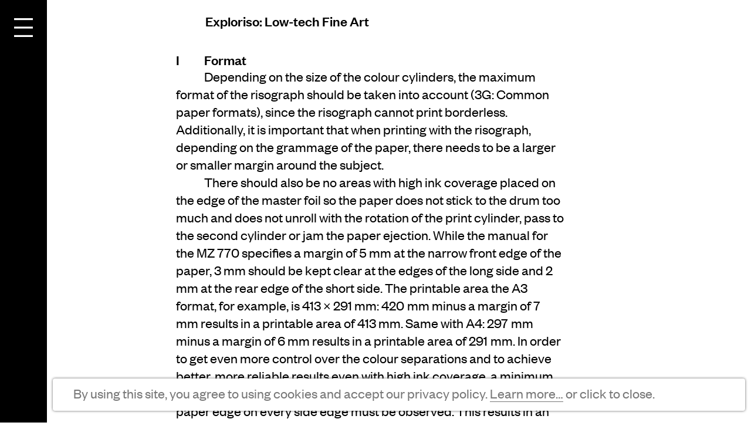

--- FILE ---
content_type: text/html; charset=UTF-8
request_url: https://en.exploriso.info/exploriso/file-handling/format/
body_size: 9961
content:



<!DOCTYPE html>
<html class="no-js chrome" lang="en-GB">
	<head>
		<meta charset="UTF-8">
		<meta name="viewport" content="width=device-width, user-scaleable=no, initial-scale=1, max-scale=1">
		
                    <title>Exploriso: Format | Exploriso: Low-tech fine Art</title>
                
		
		<link rel="profile" href="http://gmpg.org/xfn/11">
		<link rel="pingback" href="https://exploriso.info/xmlrpc.php">
        <link rel="apple-touch-icon-precomposed" sizes="57x57" href="https://en.exploriso.info/wp-content/themes/-theme/img/apple-touch-icon-57x57.png" />
        <link rel="apple-touch-icon-precomposed" sizes="114x114" href="https://en.exploriso.info/wp-content/themes/-theme/img/apple-touch-icon-114x114.png" />
        <link rel="apple-touch-icon-precomposed" sizes="72x72" href="https://en.exploriso.info/wp-content/themes/-theme/img/apple-touch-icon-72x72.png" />
        <link rel="apple-touch-icon-precomposed" sizes="144x144" href="https://en.exploriso.info/wp-content/themes/-theme/img/apple-touch-icon-144x144.png" />
        <link rel="apple-touch-icon-precomposed" sizes="60x60" href="https://en.exploriso.info/wp-content/themes/-theme/img/apple-touch-icon-60x60.png" />
        <link rel="apple-touch-icon-precomposed" sizes="120x120" href="https://en.exploriso.info/wp-content/themes/-theme/img/apple-touch-icon-120x120.png" />
        <link rel="apple-touch-icon-precomposed" sizes="76x76" href="https://en.exploriso.info/wp-content/themes/-theme/img/apple-touch-icon-76x76.png" />
        <link rel="apple-touch-icon-precomposed" sizes="152x152" href="https://en.exploriso.info/wp-content/themes/-theme/img/apple-touch-icon-152x152.png" />
        <link rel="icon" type="image/png" href="https://en.exploriso.info/wp-content/themes/-theme/img/favicon-196x196.png" sizes="196x196" />
        <link rel="icon" type="image/png" href="https://en.exploriso.info/wp-content/themes/-theme/img/favicon-96x96.png" sizes="96x96" />
        <link rel="icon" type="image/png" href="https://en.exploriso.info/wp-content/themes/-theme/img/favicon-32x32.png" sizes="32x32" />
        <link rel="icon" type="image/png" href="https://en.exploriso.info/wp-content/themes/-theme/img/favicon-16x16.png" sizes="16x16" />
        <link rel="icon" type="image/png" href="https://en.exploriso.info/wp-content/themes/-theme/img/favicon-128.png" sizes="128x128" />
        <meta name="application-name" content="&nbsp;"/>
        <meta name="msapplication-TileColor" content="#FFFFFF" />
        <meta name="msapplication-TileImage" content="https://en.exploriso.info/wp-content/themes/-theme/img/mstile-144x144.png" />
        <meta name="msapplication-square70x70logo" content="https://en.exploriso.info/wp-content/themes/-theme/img/mstile-70x70.png" />
        <meta name="msapplication-square150x150logo" content="https://en.exploriso.info/wp-content/themes/-theme/img/mstile-150x150.png" />
        <meta name="msapplication-wide310x150logo" content="https://en.exploriso.info/wp-content/themes/-theme/img/mstile-310x150.png" />
        <meta name="msapplication-square310x310logo" content="https://en.exploriso.info/wp-content/themes/-theme/img/mstile-310x310.png" />
<meta name="google-site-verification" content="ofBROhAmEHmw8qM5LtrHGo-wWPxfw35Otf0kmwU5P_4" />                
        <meta property="og:title" content="Exploriso: Format | Exploriso: Low-tech fine Art" />
        <meta property="og:type" content="website" />
        <meta property="og:url" content="https://en.exploriso.info/exploriso/file-handling/format/" />
                <meta property="og:image" content="https://en.exploriso.info/wp-content/themes/-theme/img/favicon-196x196.png" />

        

        <script>
          (function(i,s,o,g,r,a,m){i['GoogleAnalyticsObject']=r;i[r]=i[r]||function(){
          (i[r].q=i[r].q||[]).push(arguments)},i[r].l=1*new Date();a=s.createElement(o),
          m=s.getElementsByTagName(o)[0];a.async=1;a.src=g;m.parentNode.insertBefore(a,m)
          })(window,document,'script','https://www.google-analytics.com/analytics.js','ga');

          ga('create', 'UA-91822922-1', 'auto');
          ga('send', 'pageview');

        </script>
        
        
		
	<!-- This site is optimized with the Yoast SEO plugin v15.8 - https://yoast.com/wordpress/plugins/seo/ -->
	<meta name="description" content="Je nach Größe der Farbzylinder ist das maximale Format des Risographen zu beachten, schließlich ist der Risograph nicht imstande, randlos zu drucken." />
	<meta name="robots" content="index, follow, max-snippet:-1, max-image-preview:large, max-video-preview:-1" />
	<link rel="canonical" href="https://en.exploriso.info/exploriso/file-handling/format/" />
	<meta property="og:locale" content="en_GB" />
	<meta property="og:locale:alternate" content="de_DE" />
	<meta property="og:type" content="article" />
	<meta property="og:title" content="Exploriso: Format | Exploriso: Low-tech fine Art" />
	<meta property="og:description" content="Je nach Größe der Farbzylinder ist das maximale Format des Risographen zu beachten, schließlich ist der Risograph nicht imstande, randlos zu drucken." />
	<meta property="og:url" content="https://en.exploriso.info/exploriso/file-handling/format/" />
	<meta property="og:site_name" content="Exploriso: Low-tech fine Art" />
	<meta property="article:modified_time" content="2021-02-20T13:49:35+00:00" />
	<meta name="twitter:card" content="summary" />
	<script type="application/ld+json" class="yoast-schema-graph">{"@context":"https://schema.org","@graph":[{"@type":"WebSite","@id":"https://de.exploriso.info/#website","url":"https://de.exploriso.info/","name":"Exploriso:\u00a0Low-tech fine Art","description":"","potentialAction":[{"@type":"SearchAction","target":"https://de.exploriso.info/?s={search_term_string}","query-input":"required name=search_term_string"}],"inLanguage":"en-GB"},{"@type":"WebPage","@id":"https://en.exploriso.info/exploriso/file-handling/format/#webpage","url":"https://en.exploriso.info/exploriso/file-handling/format/","name":"Exploriso: Format | Exploriso:\u00a0Low-tech fine Art","isPartOf":{"@id":"https://de.exploriso.info/#website"},"datePublished":"2021-02-19T10:05:04+00:00","dateModified":"2021-02-20T13:49:35+00:00","description":"Je nach Gr\u00f6\u00dfe der Farbzylinder ist das maximale Format des Risographen zu beachten, schlie\u00dflich ist der Risograph nicht imstande, randlos zu drucken.","breadcrumb":{"@id":"https://en.exploriso.info/exploriso/file-handling/format/#breadcrumb"},"inLanguage":"en-GB","potentialAction":[{"@type":"ReadAction","target":["https://en.exploriso.info/exploriso/file-handling/format/"]}]},{"@type":"BreadcrumbList","@id":"https://en.exploriso.info/exploriso/file-handling/format/#breadcrumb","itemListElement":[{"@type":"ListItem","position":1,"item":{"@type":"WebPage","@id":"https://en.exploriso.info/","url":"https://en.exploriso.info/","name":"Startseite"}},{"@type":"ListItem","position":2,"item":{"@type":"WebPage","@id":"https://en.exploriso.info/exploriso/","url":"https://en.exploriso.info/exploriso/","name":""}},{"@type":"ListItem","position":3,"item":{"@type":"WebPage","@id":"https://en.exploriso.info/exploriso/file-handling/","url":"https://en.exploriso.info/exploriso/file-handling/","name":"File Handling"}},{"@type":"ListItem","position":4,"item":{"@type":"WebPage","@id":"https://en.exploriso.info/exploriso/file-handling/format/","url":"https://en.exploriso.info/exploriso/file-handling/format/","name":"Format"}}]}]}</script>
	<!-- / Yoast SEO plugin. -->


<link rel='dns-prefetch' href='//en.exploriso.info' />
<link rel='dns-prefetch' href='//s.w.org' />
		<script type="text/javascript">
			window._wpemojiSettings = {"baseUrl":"https:\/\/s.w.org\/images\/core\/emoji\/13.0.1\/72x72\/","ext":".png","svgUrl":"https:\/\/s.w.org\/images\/core\/emoji\/13.0.1\/svg\/","svgExt":".svg","source":{"concatemoji":"https:\/\/exploriso.info\/wp-includes\/js\/wp-emoji-release.min.js?ver=5.6.1"}};
			!function(e,a,t){var n,r,o,i=a.createElement("canvas"),p=i.getContext&&i.getContext("2d");function s(e,t){var a=String.fromCharCode;p.clearRect(0,0,i.width,i.height),p.fillText(a.apply(this,e),0,0);e=i.toDataURL();return p.clearRect(0,0,i.width,i.height),p.fillText(a.apply(this,t),0,0),e===i.toDataURL()}function c(e){var t=a.createElement("script");t.src=e,t.defer=t.type="text/javascript",a.getElementsByTagName("head")[0].appendChild(t)}for(o=Array("flag","emoji"),t.supports={everything:!0,everythingExceptFlag:!0},r=0;r<o.length;r++)t.supports[o[r]]=function(e){if(!p||!p.fillText)return!1;switch(p.textBaseline="top",p.font="600 32px Arial",e){case"flag":return s([127987,65039,8205,9895,65039],[127987,65039,8203,9895,65039])?!1:!s([55356,56826,55356,56819],[55356,56826,8203,55356,56819])&&!s([55356,57332,56128,56423,56128,56418,56128,56421,56128,56430,56128,56423,56128,56447],[55356,57332,8203,56128,56423,8203,56128,56418,8203,56128,56421,8203,56128,56430,8203,56128,56423,8203,56128,56447]);case"emoji":return!s([55357,56424,8205,55356,57212],[55357,56424,8203,55356,57212])}return!1}(o[r]),t.supports.everything=t.supports.everything&&t.supports[o[r]],"flag"!==o[r]&&(t.supports.everythingExceptFlag=t.supports.everythingExceptFlag&&t.supports[o[r]]);t.supports.everythingExceptFlag=t.supports.everythingExceptFlag&&!t.supports.flag,t.DOMReady=!1,t.readyCallback=function(){t.DOMReady=!0},t.supports.everything||(n=function(){t.readyCallback()},a.addEventListener?(a.addEventListener("DOMContentLoaded",n,!1),e.addEventListener("load",n,!1)):(e.attachEvent("onload",n),a.attachEvent("onreadystatechange",function(){"complete"===a.readyState&&t.readyCallback()})),(n=t.source||{}).concatemoji?c(n.concatemoji):n.wpemoji&&n.twemoji&&(c(n.twemoji),c(n.wpemoji)))}(window,document,window._wpemojiSettings);
		</script>
		<style type="text/css">
img.wp-smiley,
img.emoji {
	display: inline !important;
	border: none !important;
	box-shadow: none !important;
	height: 1em !important;
	width: 1em !important;
	margin: 0 .07em !important;
	vertical-align: -0.1em !important;
	background: none !important;
	padding: 0 !important;
}
</style>
	<link rel='stylesheet' id='wp-block-library-css'  href='https://exploriso.info/wp-includes/css/dist/block-library/style.min.css?ver=5.6.1' type='text/css' media='all' />
<link rel='stylesheet' id='empty_layout-css'  href='https://exploriso.info/wp-content/plugins/empty/base/css/layout.css?ver=5.6.1' type='text/css' media='all' />
<link rel='stylesheet' id='empty_layout.dynamic-css'  href='https://exploriso.info/wp-content/plugins/empty/base/css/layout.dynamic.css?ver=5.6.1' type='text/css' media='all' />
<link rel='stylesheet' id='cookie-pop-style-css'  href='https://en.exploriso.info/wp-content/plugins/st-cookie-notification/css/cookie-notification.css?ver=1.0.0' type='text/css' media='all' />
<link rel='stylesheet' id='empty-theme_layout-css'  href='https://en.exploriso.info/wp-content/themes/-theme/base/css/layout.css?ver=5.6.1' type='text/css' media='all' />
<link rel='stylesheet' id='empty-theme_slider-css'  href='https://en.exploriso.info/wp-content/themes/-theme/base/css/slider.css?ver=5.6.1' type='text/css' media='all' />
<link rel='stylesheet' id='progressbar-css'  href='https://en.exploriso.info/wp-content/themes/-theme/inc/inc.progressbar.css?ver=5.6.1' type='text/css' media='all' />
<script type='text/javascript' src='https://exploriso.info/wp-includes/js/jquery/jquery.min.js?ver=3.5.1' id='jquery-core-js'></script>
<script type='text/javascript' src='https://exploriso.info/wp-includes/js/jquery/jquery-migrate.min.js?ver=3.3.2' id='jquery-migrate-js'></script>
<link rel="https://api.w.org/" href="https://en.exploriso.info/wp-json/" /><link rel="EditURI" type="application/rsd+xml" title="RSD" href="https://exploriso.info/xmlrpc.php?rsd" />
<link rel="wlwmanifest" type="application/wlwmanifest+xml" href="https://exploriso.info/wp-includes/wlwmanifest.xml" /> 
<meta name="generator" content="WordPress 5.6.1" />
<meta name="generator" content="empty framework 2.6" />
<link rel='shortlink' href='https://exploriso.info/?p=1488' />
<link rel="alternate" type="application/json+oembed" href="https://en.exploriso.info/wp-json/oembed/1.0/embed?url=https%3A%2F%2Fen.exploriso.info%2Fexploriso%2Ffile-handling%2Fformat%2F" />
<link rel="alternate" type="text/xml+oembed" href="https://en.exploriso.info/wp-json/oembed/1.0/embed?url=https%3A%2F%2Fen.exploriso.info%2Fexploriso%2Ffile-handling%2Fformat%2F&#038;format=xml" />
<link rel="alternate" href="https://en.exploriso.info/exploriso/file-handling/format/" hreflang="en" />
<link rel="alternate" href="https://de.exploriso.info/exploriso/dateien/format/" hreflang="de" />
		<script>
		jQuery( document ).ready( function() { jQuery( 'html' ).removeClass( 'no-js' ); } ); 
		window.HOME = "https://en.exploriso.info/";
		window.BROWSER = "chrome";
		</script>
	</head>
	<body class="exploriso-template-default single single-exploriso postid-1488">       
        
        			<progress value="0">
				<div class="progress-container">
					<span class="progress-bar"></span>
				</div>
			</progress>      
            <div id="modal-search">
            	<div class="modal-search_input">
										<input type="text" name="s_exploriso" required="required" value="" placeholder="Search in exploriso &hellip;" autocomplete="false" spellcheck="false" />
                </div>
                <div id="modal-search_results">
                	
                </div>
            </div>
           
        
        <ul id="menu-primary_en" class="menu"><li id="menu-item-70" class="col__exploriso menu-item menu-item-type-post_type menu-item-object-page menu-item-home menu-item-70"><a href="https://en.exploriso.info/">Exploriso</a></li>
<li id="menu-item-1795" class="col__colourprofiles menu-item menu-item-type-post_type menu-item-object-page menu-item-1795"><a href="https://en.exploriso.info/exploriso-colour-profiles/">Colour Profiles</a></li>
<li id="menu-item-1402" class="col__about menu-item menu-item-type-post_type menu-item-object-page menu-item-1402"><a href="https://en.exploriso.info/about/">About</a></li>
<li id="menu-item-1898" class="col__imprint menu-item menu-item-type-post_type menu-item-object-page menu-item-1898"><a href="https://de.exploriso.info/datenschutz/">Imprint + Privacy</a></li>
</ul>            <div id="menu-exploriso" class="wrap">
                <div id="menu-exploriso_inner">
                    <img src="https://en.exploriso.info/wp-content/themes/-theme/img/ham-white.svg" id="menu-exploriso_toggle">
                </div>
                <h2><a href="http://exploriso.info">Exploriso:<br /> Low-tech<br />Fine Art</a></h2>
                <ul class="exploriso_pages">
                    <li class="page_item page-item-1773 page_item_has_children"><a href="https://en.exploriso.info/exploriso/prefix/"><span>Prefix</span></a>
<ul class='children'>
	<li class="page_item page-item-1766"><a href="https://en.exploriso.info/exploriso/prefix/prefaces/"><span>Prefaces</span></a></li>
	<li class="page_item page-item-1241"><a href="https://en.exploriso.info/exploriso/prefix/introduction/"><span>Introduction</span></a></li>
</ul>
</li>
<li class="page_item page-item-1247 page_item_has_children"><a href="https://en.exploriso.info/exploriso/history/"><span>History</span></a>
<ul class='children'>
	<li class="page_item page-item-1252"><a href="https://en.exploriso.info/exploriso/history/the-19th-century/"><span>The 19th century</span></a></li>
	<li class="page_item page-item-1295"><a href="https://en.exploriso.info/exploriso/history/der-aufstieg-der-mimeographen/"><span>The Rise Of The Mimeograph</span></a></li>
	<li class="page_item page-item-1299"><a href="https://en.exploriso.info/exploriso/history/der-name-mimeograph/"><span>The Name Mimeograph</span></a></li>
	<li class="page_item page-item-1302"><a href="https://en.exploriso.info/exploriso/history/weitere-entwicklungen/"><span>Further developements</span></a></li>
	<li class="page_item page-item-1304"><a href="https://en.exploriso.info/exploriso/history/das-20-jahrhundert/"><span>The 20th century</span></a></li>
	<li class="page_item page-item-1410"><a href="https://en.exploriso.info/exploriso/history/the-xerographic-process/"><span>The xerographic process</span></a></li>
	<li class="page_item page-item-1414"><a href="https://en.exploriso.info/exploriso/history/flatbed-duplicators/"><span>Flatbed duplicators</span></a></li>
	<li class="page_item page-item-1417"><a href="https://en.exploriso.info/exploriso/history/the-story-of-noboru-hayama/"><span>The story of Noboru Hayama</span></a></li>
	<li class="page_item page-item-1552"><a href="https://en.exploriso.info/exploriso/history/hayamas-first-own-invention/"><span>Hayama’s first own invention</span></a></li>
	<li class="page_item page-item-1554"><a href="https://en.exploriso.info/exploriso/history/innovation-through-automation/"><span>Innovation through automation</span></a></li>
	<li class="page_item page-item-1557"><a href="https://en.exploriso.info/exploriso/history/printgocco-the-top-seller/"><span>PrintGocco, the top seller</span></a></li>
	<li class="page_item page-item-1560"><a href="https://en.exploriso.info/exploriso/history/worldwide-successes/"><span>Worldwide successes</span></a></li>
</ul>
</li>
<li class="page_item page-item-1272 page_item_has_children"><a href="https://en.exploriso.info/exploriso/colour/"><span>Colour</span></a>
<ul class='children'>
	<li class="page_item page-item-1566"><a href="https://en.exploriso.info/exploriso/colour/general-information/"><span>General information</span></a></li>
	<li class="page_item page-item-1569"><a href="https://en.exploriso.info/exploriso/colour/amicability/"><span>Amicability</span></a></li>
	<li class="page_item page-item-1573"><a href="https://en.exploriso.info/exploriso/colour/colour-palette/"><span>Colour palette</span></a></li>
	<li class="page_item page-item-1275 page_item_has_children"><a href="https://en.exploriso.info/exploriso/colour/separations/"><span>Separations</span></a>
	<ul class='children'>
		<li class="page_item page-item-1583"><a href="https://en.exploriso.info/exploriso/colour/separations/ad-hoc-separation-of-colour-channels/"><span>Ad hoc separation of colour channels</span></a></li>
		<li class="page_item page-item-1586"><a href="https://en.exploriso.info/exploriso/colour/separations/convert-via-custom-cmyk-and-gcr/"><span>Convert via “Custom CMYK” and GCR</span></a></li>
		<li class="page_item page-item-1597"><a href="https://en.exploriso.info/exploriso/colour/separations/tonal-separation-by-setting-a-threshold-value/"><span>Tonal separation by setting a threshold value</span></a></li>
		<li class="page_item page-item-1601"><a href="https://en.exploriso.info/exploriso/colour/separations/duotone-tritone-or-quadtone-separations/"><span>Duotone, tritone or quadtone separations</span></a></li>
		<li class="page_item page-item-1277"><a href="https://en.exploriso.info/exploriso/colour/separations/using-multicolour-profiles/"><span>Using MultiColour Profiles for the Risograph</span></a></li>
		<li class="page_item page-item-1908"><a href="https://en.exploriso.info/exploriso/colour/separations/saving-images-that-use-a-multicolour-profile/"><span>Saving Images that use a MultiColour-Profile</span></a></li>
	</ul>
</li>
	<li class="page_item page-item-1608"><a href="https://en.exploriso.info/exploriso/colour/software-for-creating-colour-profiles/"><span>Software for creating colour profiles</span></a></li>
	<li class="page_item page-item-1613 page_item_has_children"><a href="https://en.exploriso.info/exploriso/colour/creating-colour-profiles-for-the-risograph/"><span>Creating colour profiles for the risograph</span></a>
	<ul class='children'>
		<li class="page_item page-item-1616"><a href="https://en.exploriso.info/exploriso/colour/creating-colour-profiles-for-the-risograph/icc-profiles/"><span>ICC profiles</span></a></li>
		<li class="page_item page-item-1620"><a href="https://en.exploriso.info/exploriso/colour/creating-colour-profiles-for-the-risograph/the-lab-colour-space/"><span>The L*a*b colour space</span></a></li>
		<li class="page_item page-item-1623"><a href="https://en.exploriso.info/exploriso/colour/creating-colour-profiles-for-the-risograph/the-cie-yxy-colour-model/"><span>The CIE Yxy colour model</span></a></li>
		<li class="page_item page-item-1626"><a href="https://en.exploriso.info/exploriso/colour/creating-colour-profiles-for-the-risograph/the-cie-lab-colour-model/"><span>The CIE L*a*b colour model</span></a></li>
		<li class="page_item page-item-1630"><a href="https://en.exploriso.info/exploriso/colour/creating-colour-profiles-for-the-risograph/color-determination-through-colour-measurement-patches/"><span>Color determination through colour measurement patches</span></a></li>
		<li class="page_item page-item-1636"><a href="https://en.exploriso.info/exploriso/colour/creating-colour-profiles-for-the-risograph/colour-process-accuracy/"><span>Colour process accuracy</span></a></li>
		<li class="page_item page-item-1641"><a href="https://en.exploriso.info/exploriso/colour/creating-colour-profiles-for-the-risograph/loading-the-primary-color-fields/"><span>Loading the primary color fields</span></a></li>
		<li class="page_item page-item-1649"><a href="https://en.exploriso.info/exploriso/colour/creating-colour-profiles-for-the-risograph/primary-colors-of-the-color-measurement-fields/"><span>Primary colors of the color measurement fields</span></a></li>
		<li class="page_item page-item-1657"><a href="https://en.exploriso.info/exploriso/colour/creating-colour-profiles-for-the-risograph/creating-a-test-chart/"><span>Creating a test chart</span></a></li>
		<li class="page_item page-item-1664"><a href="https://en.exploriso.info/exploriso/colour/creating-colour-profiles-for-the-risograph/importing-the-color-measurement-information/"><span>Importing the color measurement information</span></a></li>
		<li class="page_item page-item-1663"><a href="https://en.exploriso.info/exploriso/colour/creating-colour-profiles-for-the-risograph/printing-the-color-measurement-chart/"><span>Printing the color measurement chart</span></a></li>
		<li class="page_item page-item-1645"><a href="https://en.exploriso.info/exploriso/colour/creating-colour-profiles-for-the-risograph/linking-color-reference-and-measurement-result/"><span>Linking color reference and measurement result</span></a></li>
		<li class="page_item page-item-1670"><a href="https://en.exploriso.info/exploriso/colour/creating-colour-profiles-for-the-risograph/multichannel-profiling-the-test-result/"><span>Multichannel profiling the test result</span></a></li>
		<li class="page_item page-item-1675"><a href="https://en.exploriso.info/exploriso/colour/creating-colour-profiles-for-the-risograph/saving-the-icc-profile/"><span>Saving the ICC profile</span></a></li>
		<li class="page_item page-item-1679"><a href="https://en.exploriso.info/exploriso/colour/creating-colour-profiles-for-the-risograph/daily-work-with-the-color-profiles/"><span>Daily work with the color profiles</span></a></li>
	</ul>
</li>
	<li class="page_item page-item-1682"><a href="https://en.exploriso.info/exploriso/colour/replacing-the-colour-drum/"><span>Replacing the colour drum</span></a></li>
	<li class="page_item page-item-1685"><a href="https://en.exploriso.info/exploriso/colour/exchanging-the-ink-cartridge/"><span>Exchanging the ink cartridge</span></a></li>
	<li class="page_item page-item-1687"><a href="https://en.exploriso.info/exploriso/colour/reprogramming-a-colour-drum/"><span>Reprogramming a colour drum</span></a></li>
	<li class="page_item page-item-1693"><a href="https://en.exploriso.info/exploriso/colour/deep-cleaning-a-colour-drum/"><span>Deep cleaning a colour drum</span></a></li>
	<li class="page_item page-item-1702"><a href="https://en.exploriso.info/exploriso/colour/the-right-ink-coverage/"><span>The “right” ink coverage</span></a></li>
</ul>
</li>
<li class="page_item page-item-1521 page_item_has_children"><a href="https://en.exploriso.info/exploriso/paper/"><span>Paper</span></a>
<ul class='children'>
	<li class="page_item page-item-1523"><a href="https://en.exploriso.info/exploriso/paper/surface-quality/"><span>Surface quality</span></a></li>
	<li class="page_item page-item-1525"><a href="https://en.exploriso.info/exploriso/paper/roughness/"><span>Roughness</span></a></li>
	<li class="page_item page-item-1527"><a href="https://en.exploriso.info/exploriso/paper/pretreated-papers/"><span>Pretreated papers</span></a></li>
	<li class="page_item page-item-1530"><a href="https://en.exploriso.info/exploriso/paper/optimal-ink-coverage/"><span>Optimal ink coverage</span></a></li>
	<li class="page_item page-item-1532"><a href="https://en.exploriso.info/exploriso/paper/running-direction/"><span>Running direction</span></a></li>
	<li class="page_item page-item-1534"><a href="https://en.exploriso.info/exploriso/paper/grammages/"><span>Grammages</span></a></li>
	<li class="page_item page-item-1536"><a href="https://en.exploriso.info/exploriso/paper/common-paper-formats/"><span>Common paper formats</span></a></li>
	<li class="page_item page-item-1538"><a href="https://en.exploriso.info/exploriso/paper/special-paper-formats/"><span>Special paper formats</span></a></li>
	<li class="page_item page-item-1540"><a href="https://en.exploriso.info/exploriso/paper/print-oversized-papers-a3%e2%80%89/"><span>Print oversized papers (A3 +)</span></a></li>
	<li class="page_item page-item-1542"><a href="https://en.exploriso.info/exploriso/paper/coloured-substrates/"><span>Coloured substrates</span></a></li>
</ul>
</li>
<li class="page_item page-item-1364 page_item_has_children current_page_ancestor current_page_parent"><a href="https://en.exploriso.info/exploriso/file-handling/"><span>File Handling</span></a>
<ul class='children'>
	<li class="page_item page-item-1494"><a href="https://en.exploriso.info/exploriso/file-handling/separation-preview/"><span>Separation Preview</span></a></li>
	<li class="page_item page-item-1492"><a href="https://en.exploriso.info/exploriso/file-handling/colour-space/"><span>Colour space</span></a></li>
	<li class="page_item page-item-1506"><a href="https://en.exploriso.info/exploriso/file-handling/file-naming/"><span>File naming</span></a></li>
	<li class="page_item page-item-1504"><a href="https://en.exploriso.info/exploriso/file-handling/flat-files-without-layers/"><span>(Flat) files without layers</span></a></li>
	<li class="page_item page-item-1496"><a href="https://en.exploriso.info/exploriso/file-handling/images/"><span>Images</span></a></li>
	<li class="page_item page-item-1502"><a href="https://en.exploriso.info/exploriso/file-handling/fonts/"><span>Fonts</span></a></li>
	<li class="page_item page-item-1483"><a href="https://en.exploriso.info/exploriso/file-handling/simulating-colours/"><span>Simulating colours</span></a></li>
	<li class="page_item page-item-1485"><a href="https://en.exploriso.info/exploriso/file-handling/ink-coverage-when-colouring-larger-areas/"><span>Ink coverage when colouring larger areas</span></a></li>
	<li class="page_item page-item-1488 current_page_item"><a href="https://en.exploriso.info/exploriso/file-handling/format/" aria-current="page"><span>Format</span></a></li>
	<li class="page_item page-item-1490"><a href="https://en.exploriso.info/exploriso/file-handling/transparancies/"><span>Transparancies</span></a></li>
	<li class="page_item page-item-1362 page_item_has_children"><a href="https://en.exploriso.info/exploriso/file-handling/publish-pdfs/"><span>Publish PDFs</span></a>
	<ul class='children'>
		<li class="page_item page-item-1509"><a href="https://en.exploriso.info/exploriso/file-handling/publish-pdfs/write-a-postscript-print-file-and-print-to-adobe-distiller-file-print-file-print-booklet/"><span>Write a PostScript print file and print to Adobe Distiller [File > Print / File > Print Booklet]</span></a></li>
		<li class="page_item page-item-1510"><a href="https://en.exploriso.info/exploriso/file-handling/publish-pdfs/export-pdf-file-export/"><span>Export PDF [File > Export]</span></a></li>
	</ul>
</li>
</ul>
</li>
<li class="page_item page-item-1439 page_item_has_children"><a href="https://en.exploriso.info/exploriso/printing/"><span>Printing</span></a>
<ul class='children'>
	<li class="page_item page-item-1446"><a href="https://en.exploriso.info/exploriso/printing/the-print-method/"><span>The print method</span></a></li>
	<li class="page_item page-item-1450"><a href="https://en.exploriso.info/exploriso/printing/copy-mode/"><span>Copy mode</span></a></li>
	<li class="page_item page-item-1448"><a href="https://en.exploriso.info/exploriso/printing/planning-print-and-finishing/"><span>Planning print and finishing</span></a></li>
	<li class="page_item page-item-1452"><a href="https://en.exploriso.info/exploriso/printing/print-menu/"><span>Print menu</span></a></li>
	<li class="page_item page-item-1474"><a href="https://en.exploriso.info/exploriso/printing/creating-templates-on-the-computer/"><span>Creating templates on the computer</span></a></li>
	<li class="page_item page-item-1454"><a href="https://en.exploriso.info/exploriso/printing/screen-angles/"><span>Screen angles</span></a></li>
	<li class="page_item page-item-1456"><a href="https://en.exploriso.info/exploriso/printing/screen-width/"><span>Screen width</span></a></li>
	<li class="page_item page-item-1458"><a href="https://en.exploriso.info/exploriso/printing/printing-grained-colour-separations/"><span>Printing grained colour separations</span></a></li>
	<li class="page_item page-item-1460"><a href="https://en.exploriso.info/exploriso/printing/colour-order/"><span>Colour order</span></a></li>
	<li class="page_item page-item-1463"><a href="https://en.exploriso.info/exploriso/printing/control-panel-on-the-risograph/"><span>Control panel on the risograph</span></a></li>
	<li class="page_item page-item-1468"><a href="https://en.exploriso.info/exploriso/printing/the-paper-feed-of-the-risograph/"><span>The paper feed of the risograph</span></a></li>
	<li class="page_item page-item-1465"><a href="https://en.exploriso.info/exploriso/printing/replacing-the-master-roll/"><span>Replacing the master roll</span></a></li>
	<li class="page_item page-item-1470"><a href="https://en.exploriso.info/exploriso/printing/the-paper-feed-adjustment-wheel/"><span>The paper feed adjustment wheel</span></a></li>
	<li class="page_item page-item-1472"><a href="https://en.exploriso.info/exploriso/printing/inaccuracies/"><span>Inaccuracies</span></a></li>
	<li class="page_item page-item-1442"><a href="https://en.exploriso.info/exploriso/printing/interval-printing/"><span>Interval printing</span></a></li>
	<li class="page_item page-item-1444"><a href="https://en.exploriso.info/exploriso/printing/add-a-colour-assignment-to-the-printer-driver/"><span>Add a colour assignment to the printer driver</span></a></li>
</ul>
</li>
<li class="page_item page-item-1426 page_item_has_children"><a href="https://en.exploriso.info/exploriso/processing/"><span>Processing</span></a>
<ul class='children'>
	<li class="page_item page-item-1429"><a href="https://en.exploriso.info/exploriso/processing/precautions/"><span>Precautions</span></a></li>
	<li class="page_item page-item-1431"><a href="https://en.exploriso.info/exploriso/processing/drying-times/"><span>Drying times</span></a></li>
	<li class="page_item page-item-1433"><a href="https://en.exploriso.info/exploriso/processing/measure-to-support-the-drying-process/"><span>Measure to support the drying process</span></a></li>
	<li class="page_item page-item-1435"><a href="https://en.exploriso.info/exploriso/processing/pressing-and-cutting-printed-sheets/"><span>Pressing and cutting printed sheets</span></a></li>
	<li class="page_item page-item-1437"><a href="https://en.exploriso.info/exploriso/processing/storing-printed-products/"><span>Storing printed products</span></a></li>
</ul>
</li>
<li class="page_item page-item-1372 page_item_has_children"><a href="https://en.exploriso.info/exploriso/downloads/"><span>Downloads</span></a>
<ul class='children'>
	<li class="page_item page-item-2028"><a href="https://en.exploriso.info/exploriso/downloads/adobe-colour-swatches-for-indesign-and-illustrator/"><span>Adobe Colour Swatches for InDesign and Illustrator</span></a></li>
	<li class="page_item page-item-1515"><a href="https://en.exploriso.info/exploriso/downloads/device-independent-postscript-printer-description/"><span>Device-Independent PostScript Printer Description</span></a></li>
	<li class="page_item page-item-1374"><a href="https://en.exploriso.info/exploriso/downloads/recolouring-charts/"><span>Recolouring Charts</span></a></li>
</ul>
</li>
<li class="page_item page-item-1717 page_item_has_children"><a href="https://en.exploriso.info/exploriso/imprint/"><span>Imprint</span></a>
<ul class='children'>
	<li class="page_item page-item-2112"><a href="https://en.exploriso.info/exploriso/imprint/about-the-author/"><span>About the author</span></a></li>
</ul>
</li>
                </ul>
										<h3 class="link--language">
						<a href="https://en.exploriso.info">Deutsch</a><br />
                        <a href="https://ko.exploriso.info">Korean</a><br />
						<a href="https://spectorbooks.com/exploriso">Buy Exploriso</a><br />
						<a href="https://studiotillackknoell.com">Studio Tillack Knöll</a><br />
					            </div>
		<div id="page">
            
			<header id="page-header" class="back">           
                
				<div class="wrap">
					<div class="row">
						<div class="row-inner">
							<div class="col-md-9 col-md-offset-1 col-lg-offset-2 col-lg-6" id="main-headline">
																	<div class="exploriso--head">
										<span class="exploriso--head-self">
											<h1><a id="site_title" class="site-info" href="https://en.exploriso.info/" rel="home">Exploriso: Low-tech Fine Art</a></h1>
										</span>
										<span class="hidden exploriso--head-section">
											<h2>Format</h2>
										</span>
									</div>

								   
							</div>
						</div>
					</div>
				</div>
			</header>
			
			<main id="page-main">
				<div class="wrap">	

    <div class="row">
        <div class="row-inner single-exploriso-content">
			
						
						<div class="col-sm-12 col-md-10 col-md-offset-1 col-lg-7 col-lg-offset-2 col-lg-new-0">
																		<span class="exploriso--headline-letter">I</span>
																<h1 class="sectionHeader">
								Format							</h1>
						</div>
						
										<div class="col-sm-12 col-md-10 col-md-offset-1 col-lg-7 col-lg-offset-2 col-lg-new-0 font-sans font-sans-size-normal">
											         
											<p>Depending on the size of the colour cylinders, the maximum format of the risograph should be taken into account (3G: Common paper formats), since the risograph cannot print borderless. Additionally, it is important that when printing with the risograph, depending on the grammage of the paper, there needs to be a larger or smaller margin around the subject.</p>
<p>There should also be no areas with high ink coverage placed on the edge of the master foil so the paper does not stick to the drum too much and does not unroll with the rotation of the print cylinder, pass to the second cylinder or jam the paper ejection. While the manual for the MZ 770 specifies a margin of 5 mm at the narrow front edge of the paper, 3 mm should be kept clear at the edges of the long side and 2 mm at the rear edge of the short side. The printable area the A3 format, for example, is 413 × 291 mm: 420 mm minus a margin of 7 mm results in a printable area of 413 mm. Same with A4: 297 mm minus a margin of 6 mm results in a printable area of 291 mm. In order to get even more control over the colour separations and to achieve better, more reliable results even with high ink coverage, a minimum distance of 10 mm between (strongly) saturated colour areas and paper edge on every side edge must be observed. This results in an area of 393 × 271 mm recommended for this subject.</p>
<p>The slightly larger distance of the printable area at the leading edge of the paper, which is first fed into the machine, can be considered kind of a gripper edge, because after being fed into the machine, the paper is used for navigating through the machine by the wheels and trays needed for this kind of printing technique that is based on rotation.</p>
										</div>


														<div class="col-sm-12 col-md-6 col-md-offset-2">
											</div>
				          </div>
    </div>
		
    
    <div class="row" id="next-post">
    	<div class="row-inner">
            
                        
            <div class="col-sm-12 col-md-10 col-md-offset-1 col-lg-7 col-lg-offset-2 col-lg-new-0">
    		    		    <div class="single-exploriso-next-post-teaser">
    		    	<a href="https://en.exploriso.info/exploriso/file-handling/transparancies/">
                        <div class="single-exploriso-next-post-teaser-content">

                                                            <span class="exploriso--headline-letter">J</span>
                            
                            <h2>Transparancies</h2>

                                                            <div class="row">
                                <div class="row-inner">
                                    <div class="col-sm-12 font-sans font-sans-size-normal">
                                        If the layout contains transparencies, the risograph not only takes longer to process the file, it can also happen that the quality of the print result is below-average. This can be remedied by adjusting the opacity in a program like Photoshop. Afterwards, the file can be opened in InDesign without layer effects.
                                    </div>
                                </div>
                            </div>

                        </div>
                    </a>
    			</div>		
                		</div>
    	</div>
    </div>


				</div>
			</main>
			
			
		</div>
		
		<script type='text/javascript' src='https://exploriso.info/wp-content/plugins/empty/base/js/functions.js?ver=5.6.1' id='empty_functions-js'></script>
<script type='text/javascript' src='https://en.exploriso.info/wp-content/plugins/st-cookie-notification/js/jquery.cookie.js?ver=1.4.1' id='jquery-cookie-js'></script>
<script type='text/javascript' id='cookie-pop-script-js-extra'>
/* <![CDATA[ */
var cookie_pop_text = {"message":"By using this site, you agree to using cookies and accept our privacy policy.","button":"OK","more":"Learn more\u2026","message2":"or click to close."};
/* ]]> */
</script>
<script type='text/javascript' src='https://en.exploriso.info/wp-content/plugins/st-cookie-notification/js/jquery.cookie.notification.js?ver=1.0.0' id='cookie-pop-script-js'></script>
<script type='text/javascript' src='https://en.exploriso.info/wp-content/themes/-theme/base/js/slider.min.js?ver=5.6.1' id='empty-slider-js'></script>
<script type='text/javascript' id='empty-theme_functions-js-extra'>
/* <![CDATA[ */
var A = {"ajaxurl":"https:\/\/en.exploriso.info\/wp-admin\/admin-ajax.php"};
/* ]]> */
</script>
<script type='text/javascript' src='https://en.exploriso.info/wp-content/themes/-theme/base/js/functions.js?ver=5.6.1' id='empty-theme_functions-js'></script>
<script type='text/javascript' src='https://en.exploriso.info/wp-content/themes/-theme/inc/inc.progressbar.js?ver=5.6.1' id='inc-progressbar-js'></script>
<script type='text/javascript' src='https://exploriso.info/wp-includes/js/wp-embed.min.js?ver=5.6.1' id='wp-embed-js'></script>
		
	</body>
</html>

--- FILE ---
content_type: text/css
request_url: https://exploriso.info/wp-content/plugins/empty/base/css/layout.css?ver=5.6.1
body_size: 1583
content:
/**
 * @author Valentin Alisch <hallo@valentinalisch.de>
 * @version 2.6
 */
 
 

/* reset */
* {
	vertical-align: top;
	border: 0 none;
	outline: 0;
	padding: 0;
	margin: 0;
	list-style: none;
	
	font-size: 100%;
	
	-webkit-text-size-adjust: none;
	-moz-text-size-adjust: none;
	-ms-text-size-adjust: none;
	-o-text-size-adjust: none;
	text-size-adjust: none;
}
body, 
html {
	position: relative;
	min-height: 100%;
	width: 		100%; 
}
body {
	height: 100%;
}



a,
a:link,
a:visited,
a:hover,
a:active {
	color: inherit;
	-webkit-touch-callout: 	none;
	-webkit-user-select: 	none;
	-webkit-tap-highlight-color: rgba(0,0,0,0);
	
	-khtml-user-select: 	none;
	-moz-user-select: 		none;
	-ms-user-select: 		none;
	-o-user-select: 		none;
	user-select: 			none;
}

.cleaner {
	clear: both;
	float: none;
}
.hidden {
	opacity: 0;
	height: 0px;
	max-height: 0px;
	padding: 0 !important;
	margin: 0 !important;
	user-select: none;
	pointer-events: none;
	overflow: hidden;
}



/* typography */
p:empty {
	display: none !important;
}



/* image */
img {
	width: 100%;
	height: auto;
	display: block;
}
iframe {
	width: 100%;
	display: block;
}



/* grid */
.wrap {
	overflow: hidden;
}

.row .row-inner {
	margin: 0 auto;
}
.row .row-inner::after {
	content: '';
	display: block;
	height: 0px;
	clear: both;
	float: none;
	overflow: hidden;
	visibility: hidden;
}

.row.collapse {
	margin-left: 0;
	margin-right: 0;
}
.row.collapse [class*="col-"] {
	padding-left: 0;
	padding-right: 0;
}
.row.full .row-inner {
	max-width: none;
}

[class*="col-"] {
	position: relative;
	display: inline-block;
	float: left;
	box-sizing: border-box;
	vertical-align: top;
}
[class*="col-"].single {
	margin-bottom: 0px;
}

--- FILE ---
content_type: text/css
request_url: https://exploriso.info/wp-content/plugins/empty/base/css/layout.dynamic.css?ver=5.6.1
body_size: 8204
content:
/**
 * @author Valentin Alisch <hallo@valentinalisch.de>
 * @version 2.6
 */
 
 
 
	/* Breakpoint: sm */
	/**
	 * @since 1.1	.hidden class
	 */
	@media ( max-width: 768px ) {		.hidden-sm {
			display: none;
		}
	}
	
	/* @media */				
		/* Row */
					.row {
				margin-left: -2.5px;
				margin-right: -2.5px;
			}
							.row.full {
									margin-left: -25px;
													margin-right: -25px;
							}
							.row.full:not( .collapse ) > .row-inner {
					margin-left: -2.5px;
					margin-right: -2.5px;
				}
							
		/* Column */
					[class*="col-"] {
									padding-left: 2.5px;
					padding-right: 2.5px;
													margin-bottom: 4.8px;
							}
			
		.col-sm-offset-0 { margin-left: 0%; }
					.col-sm-1 { width: 8.3333333333333%; }
			.col-sm-offset-1 { margin-left: 8.3333333333333%; }
					.col-sm-2 { width: 16.666666666667%; }
			.col-sm-offset-2 { margin-left: 16.666666666667%; }
					.col-sm-3 { width: 25%; }
			.col-sm-offset-3 { margin-left: 25%; }
					.col-sm-4 { width: 33.333333333333%; }
			.col-sm-offset-4 { margin-left: 33.333333333333%; }
					.col-sm-5 { width: 41.666666666667%; }
			.col-sm-offset-5 { margin-left: 41.666666666667%; }
					.col-sm-6 { width: 50%; }
			.col-sm-offset-6 { margin-left: 50%; }
					.col-sm-7 { width: 58.333333333333%; }
			.col-sm-offset-7 { margin-left: 58.333333333333%; }
					.col-sm-8 { width: 66.666666666667%; }
			.col-sm-offset-8 { margin-left: 66.666666666667%; }
					.col-sm-9 { width: 75%; }
			.col-sm-offset-9 { margin-left: 75%; }
					.col-sm-10 { width: 83.333333333333%; }
			.col-sm-offset-10 { margin-left: 83.333333333333%; }
					.col-sm-11 { width: 91.666666666667%; }
			.col-sm-offset-11 { margin-left: 91.666666666667%; }
					.col-sm-12 { width: 100%; }
			.col-sm-offset-12 { margin-left: 100%; }
				
		/* Magic */
		.wrap {padding-left: 25px;padding-right: 25px;}body {font-family: FoundersGroteskWeb-Regular;line-height: 20.8px;font-size: 16px;font-weight: 400;}ul.menu {line-height: 40px;font-size: 16px;font-weight: 400;}.exploriso_pages {line-height: 24px;font-size: 20px;}.small {line-height: 20.8px;font-size: 16px;font-weight: 400;}.page-id-1789 .colour--profile-wrapper p {line-height: 20.8px;font-size: 16px;font-weight: 400;}.page-id-1900 .colour--profile-wrapper p {line-height: 20.8px;font-size: 16px;font-weight: 400;}.wp-caption-text {font-size: 13px;font-weight: 400;}.font-sans-size-big {font-family: FoundersGroteskWeb-Regular;line-height: 27.2px;font-size: 1.5em;margin-bottom: 32px;}.font-serif {font-family: UntitledSerifWeb-Regular;}.font-intro {font-family: UntitledSerifWeb-Regular;line-height: 21.44px;font-size: 20px;font-weight: 400;}#menu-exploriso h2 {line-height: 27.2px;font-size: 24px;font-weight: 400;margin-bottom: 40px;}	/* */	
	/* Ensure max-width = total width */
		
	/* Breakpoint: md */
	/**
	 * @since 1.1	.hidden class
	 */
	@media ( min-width: 768px ) and ( max-width: 1200px ) {		.hidden-md {
			display: none;
		}
	}
	
	@media ( min-width: 768px ) {				
		/* Row */
					.row {
				margin-left: -5px;
				margin-right: -5px;
			}
							.row.full {
									margin-left: -25px;
													margin-right: -25px;
							}
							.row.full:not( .collapse ) > .row-inner {
					margin-left: -5px;
					margin-right: -5px;
				}
							
		/* Column */
					[class*="col-"] {
									padding-left: 5px;
					padding-right: 5px;
													margin-bottom: 9.6px;
							}
			
		.col-md-offset-0 { margin-left: 0%; }
					.col-md-1 { width: 8.3333333333333%; }
			.col-md-offset-1 { margin-left: 8.3333333333333%; }
					.col-md-2 { width: 16.666666666667%; }
			.col-md-offset-2 { margin-left: 16.666666666667%; }
					.col-md-3 { width: 25%; }
			.col-md-offset-3 { margin-left: 25%; }
					.col-md-4 { width: 33.333333333333%; }
			.col-md-offset-4 { margin-left: 33.333333333333%; }
					.col-md-5 { width: 41.666666666667%; }
			.col-md-offset-5 { margin-left: 41.666666666667%; }
					.col-md-6 { width: 50%; }
			.col-md-offset-6 { margin-left: 50%; }
					.col-md-7 { width: 58.333333333333%; }
			.col-md-offset-7 { margin-left: 58.333333333333%; }
					.col-md-8 { width: 66.666666666667%; }
			.col-md-offset-8 { margin-left: 66.666666666667%; }
					.col-md-9 { width: 75%; }
			.col-md-offset-9 { margin-left: 75%; }
					.col-md-10 { width: 83.333333333333%; }
			.col-md-offset-10 { margin-left: 83.333333333333%; }
					.col-md-11 { width: 91.666666666667%; }
			.col-md-offset-11 { margin-left: 91.666666666667%; }
					.col-md-12 { width: 100%; }
			.col-md-offset-12 { margin-left: 100%; }
				
		/* Magic */
		.wrap {padding-left: 25px;padding-right: 25px;}body {font-family: FoundersGroteskWeb-Regular;line-height: 30.4px;font-size: 24px;font-weight: 400;}ul.menu {line-height: 32px;font-size: 16px;font-weight: 400;}.exploriso_pages {line-height: 27.2px;font-size: 22px;font-weight: 400;}.small {line-height: 19.2px;font-size: 14px;font-weight: 400;}.page-id-1789 .colour--profile-wrapper p {line-height: 19.2px;font-size: 14px;font-weight: 400;}.page-id-1900 .colour--profile-wrapper p {line-height: 19.2px;font-size: 14px;font-weight: 400;}.wp-caption-text {font-size: 14px;font-weight: 400;}.font-sans-size-big {font-family: FoundersGroteskWeb-Regular;line-height: 33.6px;font-size: 30px;margin-bottom: 32px;}.font-serif {font-family: UntitledSerifWeb-Regular;}.font-intro {font-family: UntitledSerifWeb-Regular;line-height: 27.2px;font-size: 24px;font-weight: 400;}#menu-exploriso h2 {line-height: 27.2px;font-size: 30px;font-weight: 400;margin-bottom: 40px;}	}	
	/* Ensure max-width = total width */
		
	/* Breakpoint: lg */
	/**
	 * @since 1.1	.hidden class
	 */
	@media ( min-width: 1200px )  {		.hidden-lg {
			display: none;
		}
	}
	
	@media ( min-width: 1200px ) {				
		/* Row */
					.row {
				margin-left: -10px;
				margin-right: -10px;
			}
							.row.full {
									margin-left: -25px;
													margin-right: -25px;
							}
							.row.full:not( .collapse ) > .row-inner {
					margin-left: -10px;
					margin-right: -10px;
				}
							
		/* Column */
					[class*="col-"] {
									padding-left: 10px;
					padding-right: 10px;
													margin-bottom: 16px;
							}
			
		.col-lg-offset-0 { margin-left: 0%; }
					.col-lg-1 { width: 8.3333333333333%; }
			.col-lg-offset-1 { margin-left: 8.3333333333333%; }
					.col-lg-2 { width: 16.666666666667%; }
			.col-lg-offset-2 { margin-left: 16.666666666667%; }
					.col-lg-3 { width: 25%; }
			.col-lg-offset-3 { margin-left: 25%; }
					.col-lg-4 { width: 33.333333333333%; }
			.col-lg-offset-4 { margin-left: 33.333333333333%; }
					.col-lg-5 { width: 41.666666666667%; }
			.col-lg-offset-5 { margin-left: 41.666666666667%; }
					.col-lg-6 { width: 50%; }
			.col-lg-offset-6 { margin-left: 50%; }
					.col-lg-7 { width: 58.333333333333%; }
			.col-lg-offset-7 { margin-left: 58.333333333333%; }
					.col-lg-8 { width: 66.666666666667%; }
			.col-lg-offset-8 { margin-left: 66.666666666667%; }
					.col-lg-9 { width: 75%; }
			.col-lg-offset-9 { margin-left: 75%; }
					.col-lg-10 { width: 83.333333333333%; }
			.col-lg-offset-10 { margin-left: 83.333333333333%; }
					.col-lg-11 { width: 91.666666666667%; }
			.col-lg-offset-11 { margin-left: 91.666666666667%; }
					.col-lg-12 { width: 100%; }
			.col-lg-offset-12 { margin-left: 100%; }
				
		/* Magic */
		.wrap {padding-left: 25px;padding-right: 25px;}body {font-family: FoundersGroteskWeb-Regular;line-height: 30.4px;font-size: 24px;font-weight: 400;}ul.menu {line-height: 32px;font-size: 16px;font-weight: 400;}.exploriso_pages {line-height: 30.4px;font-size: 24px;font-weight: 400;}.small {line-height: 19.2px;font-size: 14px;font-weight: 400;}.page-id-1789 .colour--profile-wrapper p {line-height: 19.2px;font-size: 14px;font-weight: 400;}.page-id-1900 .colour--profile-wrapper p {line-height: 19.2px;font-size: 14px;font-weight: 400;}.wp-caption-text {font-size: 14px;font-weight: 400;}.font-sans-size-big {font-family: FoundersGroteskWeb-Regular;line-height: 33.6px;font-size: 30px;margin-bottom: 32px;}.font-serif {font-family: UntitledSerifWeb-Regular;}.font-intro {font-family: UntitledSerifWeb-Regular;line-height: 32px;font-size: 30px;font-weight: 400;}#menu-exploriso h2 {line-height: 27.2px;font-size: 32px;font-weight: 400;margin-bottom: 40px;}	}	
	/* Ensure max-width = total width */
		


--- FILE ---
content_type: text/css
request_url: https://en.exploriso.info/wp-content/plugins/st-cookie-notification/css/cookie-notification.css?ver=1.0.0
body_size: 1039
content:
.st-cookie-notification {
    background-color: white;
    color: rgb(120, 120, 120);
    left: 0;
    position: fixed;
    bottom: 0;
    z-index: 99999;
    padding: 10px;
    width: calc( 50% );
    margin-left: 25%;
    margin-bottom: 20px;
	box-shadow: 0px 0px 4px rgba(0, 0, 0, .6);
	border-radius: 4px;
	transition: all .2s ease;
}

@media (min-width: 769px) {
	.st-cookie-notification {
		width: calc( 100% - 120px );
		margin-left: 90px;
	}
}

@media (max-width: 768px) {
	.st-cookie-notification {
		width: calc( 100% - 60px);
    	margin-left: 20px;
	}
}

.st-cookie-notification:hover {
	background-color: rgb( 245, 245, 245 );
	box-shadow: 0px 0px 6px rgba(0, 0, 0, .6);
	transform: scale(1.05);
	cursor: pointer;
}

.st-cookie-notification [class*="col-"] {
    padding-bottom: 0px;
	margin-bottom: 5px;
}
 
.st-cookie-notification button {
    border-radius: 14px;
    border: 1px solid rgb(120, 120, 120);
    background-color: white;
    color: rgb(120, 120, 120);
    padding: 3px 15px 4px 12px;
    margin: 0 10px;
    cursor: pointer;
}

.st-cookie-notification a {
    text-decoration: none;
    border-bottom: 1px solid currentColor;
}

--- FILE ---
content_type: text/css
request_url: https://en.exploriso.info/wp-content/themes/-theme/base/css/layout.css?ver=5.6.1
body_size: 26137
content:
body {
/*	opacity: 0;*/
	transition: opacity .3s ease-in-out;
}

body.loaded {
	opacity: 1;
}

body {
    text-rendering: optimizeLegibility;
    text-rendering: geometricPrecision;
    font-smooth: always;
    font-smoothing: antialiased;
    -moz-font-smoothing: antialiased;
    -webkit-font-smoothing: antialiased;
}

@font-face {
  font-family: 'FoundersGroteskWeb-Regular';
  src: url('../../font/FoundersGroteskWeb-Regular.woff2') format('woff2'), /* Super Modern Browsers */
       url('../../font/FoundersGroteskWeb-Regular.woff') format('woff'); /* Pretty Modern Browsers */
  font-weight: normal;
  font-style: normal;
}

@font-face {
  font-family: 'FoundersGroteskWeb-Medium';
  src: url('../../font/FoundersGroteskWeb-Medium.woff2') format('woff2'), /* Super Modern Browsers */
       url('../../font/FoundersGroteskWeb-Medium.woff') format('woff'); /* Pretty Modern Browsers */
  font-weight: normal;
  font-style: normal;
}

@font-face {
  font-family: 'UntitledSerifWeb-Regular';
  src: url('../../font/UntitledSerifWeb-Regular.woff2') format('woff2'), /* Super Modern Browsers */
       url('../../font/UntitledSerifWeb-Regular.woff') format('woff'); /* Pretty Modern Browsers */
  font-weight: normal;
  font-style: normal;
}   

@font-face {
    font-family: 'Pretendard-Bold';
    src: url('../../font/Pretendard-Bold.woff2') format('woff2'); /* Super Modern Browsers */
    font-weight: normal;
    font-style: normal;    
}

@font-face {
    font-family: 'Pretendard-Regular';
    src: url('../../font/Pretendard-Bold.woff2') format('woff2'); /* Pretty Modern Browsers */
    font-weight: normal;
    font-style: normal;    
}

html[lang="ko-KR"] main {
    font-family: 'Pretendard-Regular';
}

html[lang="ko-KR"] .single-exploriso .col-galerie .small, .easy-footnotes-wrapper {
    font-family: 'Pretendard-Bold';
}



@media (max-width: 768px) {
    .hide-on-mobile {
        display: none;
    }
}

@media (min-width: 768px) {
    .hide-on-desktop {
        display: none;
    }
}

h1, h2, h3, h4, h5, h6, .exploriso--head-section {
	    font-family: 'FoundersGroteskWeb-Medium';
        font-weight: normal;
}

a {
    text-decoration: none;
}

#page-header .wrap {
    margin-top: 20px;
}

#site_title .site_title_logo {
    max-width: 114px;
    max-height: 60px;
    transition-duration: .2s;
}

#page {
	transition: opacity .2s ease;
}

#page.passive {
    opacity: .1;
}

    #main-headline {
        line-height: 47px;
        position: relative;
    }

    @media (min-width: 768px) {
        #main-headline {
            top: -10px;
        }
    }

    @media (max-width: 768px) {
        #main-headline {
            line-height: 1.1em;
            margin-top: 5px;
            position: relative;
			width: 100%;
        }
        
        .tiny #main-headline {
            margin-top: 13px;
        }
    }

#page-footer {
    min-height: 20vh;
    background: rgb(251, 251, 251);
}

    @media (max-width: 768px) {
        #page-footer {
            min-height: auto;
        }
        
        #page-footer .wrap {
            overflow: visible;
        }
        
        #page-footer li {
            width: 100%;
            text-align: center;
            margin-right: 0px;
        }
        
        #page-footer .footer--logo {
            text-align: center;
        }
    }

    #page-footer .site-info {
        position: relative;
        padding-top: 20px;
        height: auto;
        width: auto;
        display: inline-block;
    }

#navigation-footer {
    position: relative;
    top: 30px;
    padding-bottom: 25px;
}

    @media (max-width: 768px) {
        #menu-footer_en {
            padding-bottom: 50px;
        }
    }

#navigation-footer li {
    float: left;
    text-transform: uppercase;
    letter-spacing: .02em;
}

#navigation-footer li a {
    text-decoration: none;
}

#navigation-footer li {
    margin-right: 20px;
}

#navigation-footer li:last-of-type {
    margin-right: 0px;
}

#mobile_menu_wrapper,
.menu-mobile_menu_en-container,
.menu-mobile_menu_de-container {
    display: none;
}

@media (max-width: 768px) {
    
    
    #mobile_menu_wrapper {
        display: inherit;
        height: auto;
    }
    

    .menu-mobile_menu_en-container,
    .menu-mobile_menu_de-container {
        z-index: 6;
        position: fixed;
        top: -9px;
        right: 0px;
        width: 100vw;
        background: rgba(240, 240, 240, 0.87);
        height: 100vh;
        padding: 25px 60px 0 25px;
        box-sizing: border-box;
        text-transform: uppercase;
    }
    
    .menu-mobile_menu_en-container.open,
    .menu-mobile_menu_de-container.open {
        display: inherit;
    }

    .mobile-trigger {
        cursor: pointer;
        position: fixed;
        z-index: 10;
        top: 0px;
        right: 0;
        padding: 25px;
        height: 20px;
        width: 20px;
    }
    
        .mobile-trigger.tiny {
            top: -4px;
        }
    
        .single-exploriso .mobile-trigger,
        .post-type-archive-exploriso .mobile-trigger {
            display: none;
        }
    
    #mobile_menu_de li a,
    #mobile_menu_en li a {
        border-bottom: 1px solid #d1d1d1;
        width: 100%;
        display: block;
        padding: 10px 0;
    }
    
    #mobile_menu_de li ul li:last-of-type,
    #mobile_menu_en li ul li:last-of-type {
        border-bottom: none;
    }
    
    #mobile_menu_de li ul li,
    #mobile_menu_en li ul li {
        margin-left: 20px;
    }
    
    #mobile_menu_de li a:first-of-type,
    #mobile_menu_en li a:first-of-type {
        top: -10px;
        position: relative;
    }
    
}

/* duplo colors */
.col__exploriso,
.col__about,
.col__colourprofiles,
.col__imprint,
#cart-for-mobile ul li { 
    background-color: rgba(251, 251, 251, 1); 
    transition-duration: .2s;
}

.col__exploriso:hover,
.col__about:hover,
.col__colourprofiles:hover,
.col__imprint:hover,
#cart-for-mobile ul li:hover { 
    background-color: #000 !important; 
}

.col__exploriso:hover a,
.col__about:hover a,
.col__colourprofiles:hover a,
.col__imprint:hover a {
	color: #fff !important;
}


.col__blog.current-menu-item,
.col__about.current-menu-item,
.col__colourprofiles.current-menu-item,
.col__imprint.current-menu-item { 
	background-color: rgba(255, 98, 0, 1) !important; 
}

.post-type-archive-exploriso .menu li:not(#menu-item-52),
.single-exploriso .menu li:not(#menu-item-52),
.post-type-archive-exploriso .menu li:not(#menu-item-70),
.single-exploriso .menu li:not(#menu-item-70) {
    background-color: rgb(251, 251, 251);
}

#menu-item-70.open {
	background-color: rgba(255, 98, 0, 1) !important;
}

	#menu-item-70.open a {
		color: white !important;
	}

.single-exploriso .col__exploriso,
.post-type-archive-exploriso .col__exploriso { background-color: black !important; color: white !important; }

#page-header {
	transition: top 0.2s ease-in-out;
	background: linear-gradient(rgba(255, 255, 255, 1) 70%, rgba(255, 255, 255, 0) 100%);
	z-index: 5;
	position: fixed; top: 0;
	height: 75px; 
	width: calc( 100% - 10px ); 
	top: 0px;
}
	.post-type-archive-exploriso #page-header,
	.page #page-header  {
		position: inherit;
		min-height: 400px;
	}

	.post-type-archive-exploriso #page-header .wrap,
	.page .wrap {
		overflow: visible;
	} 

	.post-type-archive-exploriso #page-header h1,
	.page #page-header h1 {
		font-size: 6em;
		line-height: .7em;
		text-indent: 0px;
		width: 600px;
	}

		.page-id-1753 #page-header h1 {
			line-height: .85em;
		}

		.page-id-1789 h1:not(.page-id-1789 #page-header h1),
		.page-id-1900 h1:not(.page-id-1900 #page-header h1),
		.page h1:not(.page #page-header h1) {
			border-top: 2px solid black;
			font-size: 2em;
			padding: 10px 0px 20px 0px;
			margin-top: 40px;
			line-height: .85em;
		}

		.font-intro a {
			border-bottom: 1px solid black;
		}

	@media (max-width: 768px) {
		.post-type-archive-exploriso #page-header,
		.page #page-header {
			position: inherit;
			min-height: 200px;
		}

		.post-type-archive-exploriso #page-header h1,
		.page #page-header h1 {
			font-size: 4em;
			line-height: .7em;
			text-indent: 0px;
			width: 100%;

		}
		
	}

	@media (max-width: 320px) {
		.post-type-archive-exploriso #page-header,
		.page #page-header {
			position: inherit;
			min-height: 150px;
		}
		
		.post-type-archive-exploriso #page-header h1,
		.page #page-header h1 {
			font-size: 3em;
			line-height: .7em;
			text-indent: 0px;
		}
	}

	.post-type-archive-exploriso #main-headline {
		top: 0px;
	}

	.page h2:not(#menu-exploriso h2),
	.page-id-1789 h2:not(#menu-exploriso h2),
	.page-id-1900 h2:not(#menu-exploriso h2) {
		letter-spacing: .01em;
		text-transform: uppercase;
		line-height: 1em;
		margin-bottom: 10px;
	}

	.page-id-1789 .link--button,
	.page-id-1900 .link--button {
		display: block;
		padding: 1px 3px 3px 10px;
		background: black;
		color: white;
		text-transform: uppercase;
		text-align: center;
		letter-spacing: .05em;
		margin-top: 20px;
		border-radius: 20px;
		transition: .2s all ease;
	}

	.link--button:hover {
		background: rgba(255, 98, 0, 1);
	}

.exploriso--head {
    display: inline-block;
    width: 100%;
}

.exploriso--head span {
    -webkit-transition: all .2s ease-in-out;
    height: auto !important;
    max-height: 1000px !important;
    position: absolute;
    left: 0;
    width: 100%;
}

.exploriso--head-self,
.exploriso--head-section {
	text-indent: 1.7em;
} 

    @media (max-width: 768px) {
        #page-header {
            width: 100%;
        }
        
        #page-header.tiny {
            left: 0px;
        }
        
        .single-exploriso #page-header.tiny,
        .post-type-archive-exploriso #page-header.tiny {
            left: 50px;
        }
        
        #branding {
            height: 60px;
            z-index: 7;
        }
        
    }

    #page-header.tiny #branding {
        margin-top: 10px;
        height: 50px;
    }

    #page-header.tiny #site_title .site_title_logo {
        max-height: 41px;
        max-width: 75px;
        position: absolute;
        top: 2px;
    }

    @media (max-width: 768px) {
        #site_title {
            z-index: 3;
            position: absolute;   
		    width: 100%;
			left: 0;
        }
    }

ul#menu-primary_en.menu,
ul#menu-primary_de.menu {
  position: fixed;
  top: 0;
  height: 100%;
  display: -webkit-box;
  display: -ms-flexbox;
  display: flex;
    -ms-flex-flow: column nowrap;
        flex-flow: column nowrap;
    -webkit-box-align: start;
        -ms-flex-align: start;
            align-items: flex-start;
  }

	ul#menu-primary_en.menu.active,
	ul#menu-primary_de.menu.active {
		z-index: 7;
	}

    @media (max-width: 768px) {
        .blog #menu-primary_de,
        .blog #menu-primary_en {
            display: none !important;
        }
        .single-exploriso #menu-primary_de,
        .single-exploriso #menu-primary_en {
            display: flex !important;
        }
    }

    @media (max-height: 560px) {
        .menu-item-42, /* de */
        .menu-item-36,
        .menu-item-54,
        .menu-item-58, /* eng */
        .menu-item-56, 
        .menu-item-64 { 
            display: none;
        }
    }

ul#menu-primary_en.menu > li,
ul#menu-primary_de.menu > li {
    -webkit-writing-mode: vertical-lr;
        -ms-writing-mode: tb-lr;
            writing-mode: vertical-lr;
    -webkit-transform-origin: center center;
            transform-origin: center center;
    list-style-type: none;
    position: relative;
    text-align: center;
    flex-basis: 20%;
    flex-grow: 1;
}
ul#menu-primary_en.menu > li > a,
ul#menu-primary_de.menu > li > a {
    display: block;
    padding: 0 32px 0px 32px;
    color: black;
    letter-spacing: .035em;
    text-decoration: none;
    text-transform: uppercase;
    line-height: 1;
    -webkit-transform: rotate(180deg);
            transform: rotate(180deg);
}

@media (max-width: 768px) {
	ul#menu-primary_en.menu > li > a,
	ul#menu-primary_de.menu > li > a {
		display: block;
		padding: 0 11px 0px 12px;
	}
}

.post-type-archive-exploriso #menu-item-52 a,
.post-type-archive-exploriso #menu-item-70 a {
    color: white !important;
}

#menu-exploriso {
    position: fixed;
    color: black;
    background-color: black;
    height: 100%;
    box-sizing: border-box;
    padding: 20px 50px 0 20px;
    z-index: 6;
    width: 50%;
    min-width: 600px;
    transform: translateX( calc( -100% + 80px ) );
    transition-duration: .2s;
    top: 0; /* feb 9, 11:19 */
}

	@media (max-width: 600px) {
		#menu-exploriso {
			width: calc( 100% - 39px );
			min-width: inherit;
		}
	}

	#menu-exploriso:hover,
	#menu-exploriso.open,
	#menu-item-52.open {
		background-color: rgba(255, 98, 0, 1) !important;
		cursor: pointer;
	}

    #menu-exploriso_inner::after {
        content: '';
        clear: both;
        float: none;
        display: block;
    }

    #menu-exploriso.wrap .exploriso_pages {
        display: none;
    }

    #menu-exploriso.wrap.open .exploriso_pages {
        display: inherit;
    }

@media (max-width: 1024px) { 
	#menu-exploriso { 
		transform: translateX( calc( -100% + 50px ) ); 
	} 
}


#menu-exploriso h2 {
    margin-top: 45px;
    display: block;
}

	#menu-exploriso h3 {
		margin-bottom: 50px;
		text-indent: 0px !important;
	}

#menu-exploriso.open {
    transform: translateX( 0 );
    left: 80px;
    overflow-y: scroll;
    -webkit-overflow-scrolling: touch;
}
	
	@media (max-width: 1024px) { 
		#menu-exploriso.open {
			left: 39px; 
		} 
	}

#menu-exploriso a.site_title {
    display: block;
}

#menu-exploriso h2 {
    margin-left: 1.3em;
    letter-spacing: .025em;
	margin-bottom: 40px;
	line-height: .85em;
}

#menu-exploriso_toggle {
    width: 32px;
    float: right;
    top: 7px;
    position: relative;
    right: -30px;
    cursor: pointer;
    padding: 4px;
}

    #menu-exploriso.open #menu-exploriso_toggle {
        float: left;
        left: 0px;
    }

    #menu-exploriso.open a#site_title {
        position: absolute;
        right: 80px;
        top: 30px;
    }

	@media (max-width: 768px) {
		#menu-exploriso_toggle {
			width: 16px;
			top: 2px;
			right: -34px;
		}
	}

.post-type-archive-exploriso #page-main,
.single-exploriso #page-main {
    margin-bottom: 100px;
}

#page-main {
    margin-top: 85px;
}

.exploriso_pages {
    counter-reset: count-parents;
	padding-bottom: 50px;
}

.exploriso_pages > li {
	padding-bottom: 20px;
    border-bottom: 1px solid black;
    margin-bottom: 20px;
}

.exploriso_pages > li::before {
    counter-reset: count-children;
    counter-increment: count-parents;
    content: counter(count-parents);
    font-size: 0.48em;
    border: 1px solid black;
    border-radius: 50%;
    width: 1.4em;
    height: 1.4em;
    display: inline-block;
    line-height: 1.4em;
    text-align: center;
    position: relative;
    top: -.55em;
    margin-right: 2em;
}

.single-exploriso .col__exploriso a,
.exploriso_pages li.current_page_item::before,
.exploriso_pages li.current_page_item a {
	color: white !important;
	border-color: white;
} 

#menu-exploriso .exploriso_pages > li.page-item-434::before {
    border: none;
}

	#menu-exploriso .exploriso_pages > .page_item a:hover,
	#page-main .exploriso_pages > .page_item a:hover {
		border-bottom: 1px solid black;
	}

.exploriso_pages > li:first-child::before {
    content: '';
    counter-increment: none;
    border-color: transparent !important;
}

.exploriso_pages > li > ul {
    margin-left: 1.5em;
}

.exploriso_pages > li > ul > li::before {
    counter-increment: count-children;
    content: counter(count-children, upper-alpha);
    font-size: 0.75em;
    width: 1.4em;
    height: 1.4em;
    display: inline-block;
    line-height: 1.4em;
    text-align: center;
    position: relative;
    top: -.03em;
    padding-right: 1.4em; 
}

.children li::before {
    counter-increment: count-siblings;
    content: counter(count-siblings, decimal);
    font-size: 0.75em;
    width: 1.4em;
    height: 1.4em;
    display: inline-block;
    line-height: 1.4em;
    text-align: center;
    position: relative;
    top: -.03em;
    padding-right: 1.4em; 
}

    .children {
        counter-reset: count-siblings;
    }

    .single-exploriso {
        counter-reset: count-headlines;
    }

    .single-exploriso .single-exploriso-content h2::before {
        position: absolute;
        left: 2px;
    }

    .single-exploriso .single-exploriso-content h2 {
        padding-top: 20px;
    }

    .single-exploriso-content > [class*="col-"] {
        margin-bottom: 0px;
    }

ul.children {
    display: table;
}

ul.children > li {
    display: table-row;
}

ul.children > li::before {
    display: table-cell !important;
}

.single-exploriso h1 {
    text-indent: 2em;
    top: 2px;
    position: relative;
}
    
.exploriso--headline-number {
	position: absolute;
    font-family: 'FoundersGroteskWeb-Medium';
    border-radius: 50%;
    border: 2px solid currentColor;
    line-height: 20px;
    width: 20px;
    text-align: center;
    font-variant-numeric: tabular-nums;
    -moz-font-feature-settings: "tnum";
    -webkit-font-feature-settings: "tnum";
    font-feature-settings: "tnum";
    font-size: 18px;
    top: 6px;    
}

.exploriso--headline-letter {
    position: absolute;
    font-family: 'FoundersGroteskWeb-Medium'; 
    top: 2px;
    width: 15px;
}

.single-exploriso-content h2 {
    font-family: 'FoundersGroteskWeb-Medium';
    margin-left: 2em;
}

    .single-exploriso-content dl {
    }

    .single-exploriso-content dl dd {
        width: 87%;
    }

    .single-exploriso-content dl dt {
        width: 13%;
        float: left;
      font-variant-numeric: tabular-nums;
      -moz-font-feature-settings: "tnum";
      -webkit-font-feature-settings: "tnum";
      font-feature-settings: "tnum";
    }

.exploriso--color-palette {
    margin-bottom: 1em;
}

.single-exploriso p img,
div.wp-caption.alignright {
    width: auto;
/*    padding: 0.3em 1em 1em 1em; feb 9, 13:20  */ 
}

.single-exploriso .col-galerie .small,
.easy-footnotes-wrapper {
    font-family: 'UntitledSerifWeb-Regular';
    display: inline-block;
}

.easy-footnote-to-top {
    display: none !important;
}

.footnote-itself {
    max-width: 450px;
    width: 100%;
    display: inline-block;
    word-wrap: break-word;
}

    @media (max-width: 500px) {
        
        .easy-footnote-single {
            max-width: 300px;
        }
        
        .footnote-itself {
            display: inline;
        }
    }

.single-exploriso .col-galerie {
    margin-top: 40px;
}

.single-exploriso .col-galerie .small .i {
    margin-right: 1.4em;
}

.col-md-galerie-bild .bild {
    display: block;
    background-color: rgb(235, 235, 235);
}

.col-galerie .small {
    background: white;
}

.single-exploriso p img.alignright,
div.wp-caption.alignright {
    float: right;
    margin-right: -120px;
}

    @media (max-width: 768px) {
        .single-exploriso p img.alignright,
        div.wp-caption.alignright {
            float: initial;
            display: block;
            width: 100% !important;
            margin-bottom: 20px;
        }
        
        .single-exploriso div.wp-caption.alignright {
            margin: 20px 0;
        }
    }

.single-exploriso p img.alignleft {
    float: left;
}

.single-exploriso p {
    max-width: 750px;
    text-indent: 2em;
}

.single-exploriso h2 + p {
    text-indent: 2em !important;
}

.single-exploriso .fabrikate-wrapper {
    margin-top: 20px;
}

.single-exploriso .fabrikate-wrapper p {
    text-indent: 0px !important;
}

.single-exploriso p.wp-caption-text {
    padding: 4px 10px 4px 10px;
    background-color: rgb(240, 240, 240);
    word-break: break-all;
    line-height: 1.15em;
}

.single-exploriso .single-exploriso-content a:not(.easy-footnote a) {
	border-bottom: 1px solid black;
}

#next-post {
    overflow: hidden;
    height: 200px;
    color: rgb(220, 220, 220);
    padding-top: 80px;
    position: relative;
}
	.single-exploriso #page-main .row + .row .single-exploriso-content {
		padding-top: 80px;
	}

    @media (max-width: 768px) {
		body.page #page,
        .single-exploriso #page,
        .post-type-archive-exploriso #page {
            padding-left: 50px;
        }
    }

a.single-exploriso-next-post-teaser-grad  {
    background-image: url(../../img/svgbgr.svg);
    width: 100%;
    height: 100%;
    background-position: top left;
    opacity: 1;
    z-index: 2;
    position: absolute;
    top: 0;
    left: 0;
}

.single-exploriso-next-post-teaser-content {
    left: 0;
    z-index: 1;
    width: 100%;
}

.single-exploriso-next-post-teaser-content h2,
.single-exploriso-next-post-teaser-content .row .row-inner {
    text-indent: 2em;
}

.easy-footnote {
    top: -4px;
    position: relative;
    font-size: .6em;
    color: rgba(255, 98, 0, 1);
}

.easy-footnotes-wrapper {
    margin: 10px 0px 50px 0;
    counter-reset: count-fn;   
    font-size: .7em;
    padding-left: 2em;
}

.easy-footnote-single::before {
    counter-increment: count-fn;
    content: counter(count-fn);
    font-size: 0.75em;
    width: 1.4em;
    height: 1.4em;
    display: inline-block;
    line-height: 1.4em;
    text-align: center;
    position: relative;
    top: -.03em;
    padding-right: 2em;
}

.easy-footnote-single {
    line-height: 1.2em;
	word-break: break-word;
}

.easy-footnote-to-top {
    font-size: .8em;
    top: 1px;
    position: relative;
    margin-left: 5px !important;
}

#modal-search {
    width: 100%;
    height: 100%;
    background-color: rgba( 255, 255, 255, 0.6 );/*rgba(128, 128, 128, 0.6);*/
    z-index: 4;
    position: fixed;
    padding: 19.4vh 63px;
    font-size: 2.5em;
    box-sizing: border-box;
    opacity: 0;
    pointer-events: none;
    top: 0px;
}

#modal-search.open {
    opacity: 1;
    pointer-events: auto;
    z-index: 99999;
    border-bottom: 1px solid black;
}

#modal-search input {
    width: 100%;
    background: none;
    color: black;
    border-bottom: 1px solid black;
}

#modal-search input::-webkit-input-placeholder {
    color: black;
}

#modal-search_results {
    font-size: .4em;
    padding-top: 1em;
}

.search-result {
    border: 1px solid black;
    border-bottom: none;
    transition-duration: .2s;
    cursor: pointer;
}

.search-result:hover {
    background-color: rgba(255, 98, 0, 1);
    color: white;
}

.search-result:last-of-type {
    border-bottom: 1px solid black;
}

.search-result a {
    width: 100%;
    display: block;
    padding: 3px 10px 7px 10px;

}

#modal-search.open ~ *,
.blur {
    filter: blur(5px);
    opacity: .2;
}

.menu-item-90 a .tag,
.menu-item-91 a .tag {
    position: relative;
    display: inline-block;
    text-align: center;
    top: -1px;
    margin-left: 2px;
    line-height: 18px !important;
    width: 18px !important;
    border: 1px solid black;
    border-radius: 50%;
}

    @media (max-width: 768px) {
        #menu-item-90,
        #menu-item-91 {
            display: none !important;
        }
    }

.image-wrap {
	position: relative;
}
	
.image-wrap img {
	position: absolute;
	width: 100%;
	height: 100%;
	object-fit: cover;
	top: 0px;
}

video { max-width: 100%; }

/* ABOUT */
.textblock-about {
    padding: 20px;
    display: inline-block;
    box-sizing: border-box;
} 

.align-right {
    text-align: right;
}


input[type="submit"].button {
    width: 100%;
    text-transform: uppercase;
    background-color: rgba(164, 205, 175, 0.8);
    color: white;
    padding: 15px;
}

    input[type="submit"].button:hover {
        background-color: rgba(134, 175, 145, 1);
    }

/* blogpost */
.blogpost--single {
    border-bottom: 1px solid rgb(240, 240, 240);
    padding-bottom: 20px;
    margin-bottom: 40px;
}

    .blogpost--single:last-of-type {
        border-bottom: none;
    }

.blogpost--single-content {
    margin: 20px 0;
}

    .blogpost--single h3 {
        margin-bottom: 20px;
    }    

    .single-exploriso h3 {
        font-size: .7em;
        font-family: 'FoundersGroteskWeb-Medium';
        text-indent: 2em;
        line-height: 1.25;
    }

    @media (max-width: 768px) {
        .single-exploriso h3 {
            font-size: 1em;
        }
    }

.blogpost--media {
    margin-bottom: 20px;
    display: block;
}

/* impressum */
    .page--uberschrift-wrapper + .page--copy-wrapper {
        margin-bottom: 20px;
    }

    .page--uberschrift {
        font-family: 'FoundersGroteskWeb-Medium';
    }

	.page--copy-wrapper p {
		hyphens: auto;
	}

    .page--copy p {
        text-indent: 20%;
    }

/* empty hack */
@media (max-width: 768px) {
    .col-sm-hidden {
        width: 0%;
        display: none;
    }
}

input[type="submit"][name="login"].button {
    margin-top: 20px
}

@media ( min-width: 768px ) {
	#page {
		margin-left: 80px;
	}	
}

#page-header ~ * {
	opacity: 1;
	transition: opacity 0.5s ease-in-out;
	-moz-transition: opacity 0.5s ease-in-out;
	-webkit-transition: opacity 0.5s ease-in-out;
}
#page-header.loaded ~ * {
	opacity: 1;
}

#page-footer.fixed {
	position: fixed;
	bottom: 0px;
	width: calc( 100% - 39px );
}

    @media (max-width: 768px) {
        .post-type-archive-exploriso #page-footer,
        .single-exploriso #page-footer {
            left: 0;
            position: absolute;
        }
    }

input,
button {
	font-family: 'FoundersGroteskWeb-Regular';
}

.typo--light {
    color: white;
}

.border--slim-grey {
    border: 1px solid #e1e1e1;
}

.col-zweispaltig {
    margin-top: 20px;
}

	.col-zweispaltig h3,
	.col-zweispaltig p {
		text-indent: 0px;
	}

@media (min-width: 1200px) {
    .col-lg-new-1 > * {
        padding-left: 8.3333333%;
    }
    
    .col-lg-new-2  > * {
        padding-left: 16.666666%;
    }
    
    .col-lg-new-3 > * {
        padding-left: 24.999999%;
    }
    
}

.zzgl-mwst {
    display: inline-block;
    line-height: 1;
}  

@media (max-width: 768px) {
    
    #navigation-footer {
        padding-bottom: 110px;
    }
    
}

.img__small {
    margin: 20px 0;
    display: block;
}

#page-header.gone,
header.gone { top: -75px !important; }

figcaption {
	background: rgb(240, 240, 240);
    font-size: .56em;
    text-transform: uppercase;
    letter-spacing: .05em;
    text-align: left;
    padding: 0 0 2px 9px;
}

--- FILE ---
content_type: text/css
request_url: https://en.exploriso.info/wp-content/themes/-theme/base/css/slider.css?ver=5.6.1
body_size: 3171
content:
[data-slider] {
	width: 100%;
	overflow: hidden;
	position: relative;
}

[data-slider--slides] {
	position: relative;
}
[data-slider--slides] > * {
	overflow: hidden;
	max-width: 100%;
}

/* Configuration */
[data-slider]:not( [data-slider--config*='"autowidth":true'] ) [data-slider--slides] > * {
	width: 100%;
}
[data-slider]:not( [data-slider--config*='"autoheight":true'] ) [data-slider--slides] > * {
	height: 100%;
}

[data-slider][data-slider--config*='"autowidth":true'] [data-slider--slides] > * {
	display: inline-block;
}

[data-slider="horizontal"] [data-slider--slides] {
	white-space: nowrap;
}
[data-slider="horizontal"] [data-slider--slides] > * {
	display: inline-block;
	white-space: normal;
}

[data-slider^="fade"] [data-slider--slides] > * {
	position: absolute;
	top: 0;
	left: 0;
	width: 100%;
	z-index: 1;
	opacity: 0;
}
[data-slider^="fade"] [data-slider--slides] > *.current {
	z-index: 10;
}
[data-slider^="fade"] [data-slider--slides] > *.active {
	position: relative;
	z-index: 11;
}

[data-slider="fade"] [data-slider--slides] > *,
[data-slider^="fadeboth"] [data-slider--slides] > *,
[data-slider^="fade2"] [data-slider--slides] > * {
	opacity: 0;
}

#vals1 [data-slider--slides],
#vals3 [data-slider--slides] {
	height: 400px;
}
	#vals1 [data-slider--slides] > * img,
	#vals3 [data-slider--slides] > * img {
		height: 100%;
		object-fit: cover;
	}

.slide { 
/*	height: 100vh !important;*/
	text-align: center;
}

	.slide.slide__small {
		padding: 30vh;
	}

	.slide.slide__medium {
		padding: 10vh;
	}

	.slide.slide__large {
		padding: 0;
	}

		.slide__video.slide__large .slide__video--self {
			object-fit: cover;
			width: 100%;
			height: 100%;
			object-position: 50% 50%;
		} 

		@media (max-width: 768px) {
			.slide.slide__small {
				padding: 20vh;
			}

			.slide.slide__medium {
				padding: 6vh;
			}			
		}

		@media (max-width: 420px) {
			.slide.slide__small {
				padding: 10vh;
			}

			.slide.slide__medium {
				padding: 3vh;
			}			
		}

	.slide__image-wrapper {
			text-align: center;
			height: 100%;
			width: auto;
			max-height:100%;
			max-width:100%;
	}
		.slide img {
			display: inline;
			height: 100%;
			object-fit: cover;
			object-position: center center;
		}

			.slide.slide__small img,
			.slide.slide__medium img {
				object-fit: contain;
				object-position: center center;
			}

			@media (max-width: 768px) {
				.slide.slide__medium.slide__video .slide__video--self {
					top: 50%;
					transform: translateY(-50%);
				}
			}

	.slide__image {
		height: 100%;
		width: 100%;
	}

	[data-slider--slides],
	.slide {
		height: 100%;
	}

	.slider-navigation {
		z-index: 2;
		height: 100%;
		width: 100%;
		position: absolute;
		pointer-events: none;
		font-size: 2em;
	}

	[data-slider--navgation-next],
	[data-slider--navgation-prev] {
		pointer-events: all;
		height: 100%;
		position: absolute;
		opacity: 0;
		transition: opacity .2s ease;
		cursor: pointer;
	}

	[data-slider--navgation-next] {
		right: 0;
		text-align: right;
		width: 70vw;
	}

	[data-slider--navgation-prev] {
		left: 0;
		width: 30vw;
	}

	.ui__navigation-prev,
	.ui__navigation-next {
		top: 49%;
		position: relative;
		padding: 20px;				
	}

	[data-slider--navgation-next]:hover,
	[data-slider--navgation-prev]:hover {
		opacity: 1;
	}


--- FILE ---
content_type: text/css
request_url: https://en.exploriso.info/wp-content/themes/-theme/inc/inc.progressbar.css?ver=5.6.1
body_size: 693
content:
progress {
  /* Positioning */
  position: fixed;
  left: 50px;
  top: 0;
  z-index: 99999;

  /* Dimensions */
  width: calc( 100% - 50px );
  height: 2px;

  /* Reset the appearance */
  -webkit-appearance: none;
     -moz-appearance: none;
          appearance: none;

  /* Get rid of the default border in Firefox/Opera. */
  border: none;

  /* Progress bar container for Firefox/IE10+ */
  background-color: transparent;

  /* Progress bar value for IE10+ */
    /*  color: rgba(255, 98, 0, 1);*/
    color: black;
}

progress::-webkit-progress-bar {
  background-color: transparent;
}

progress::-webkit-progress-value {
/*  background-color: rgba(255, 98, 0, 1);*/
    background-color: black;
}

progress::-moz-progress-bar {
/*  background-color: rgba(255, 98, 0, 1);*/
    background-color: black;

}

--- FILE ---
content_type: application/javascript
request_url: https://en.exploriso.info/wp-content/plugins/st-cookie-notification/js/jquery.cookie.notification.js?ver=1.0.0
body_size: 568
content:
(function ( $ ) {
  
    'use strict';
  
    if ( 'set' !== $.cookie( 'st-cookie-notification' ) ) {
  
        jQuery( 'body' ).prepend('<div class="st-cookie-notification"><div class="wrap"><div class="row"><div class="row-inner"><div class="col-xs-12"><span class="cookie-message">' + cookie_pop_text.message + '</span> <a target="blank" href="/datenschutz/">' + cookie_pop_text.more + '</a> '+ cookie_pop_text.message2 +'</div></div></div></div></div>');
  
        jQuery( '.st-cookie-notification' ).click(function () {
  
            jQuery.cookie( 'st-cookie-notification', 'set' );
            jQuery( '.st-cookie-notification' ).remove();
  
        });
  
    }
  
}( jQuery ) );

--- FILE ---
content_type: application/javascript
request_url: https://en.exploriso.info/wp-content/themes/-theme/base/js/functions.js?ver=5.6.1
body_size: 6163
content:
window.LOADING = false;

jQuery( window ).on( 'load', function( event ) {
	jQuery( 'body').addClass( 'loaded' );
	jQuery( '#page #page-header' ).addClass( 'loaded' );
} );

jQuery( document ).ready( function( $ ) {	
	jQuery( '.slider--movin' ).slider({ touch: true, clone: true, autoHeight: true }); 
    jQuery( '.slider--static' ).slider({ touch: false, loop: false, autoHeight: true }); 
	jQuery( '.slider.slider--movin' ).on( 'click', function( event ) {
		jQuery( this ).slider( 'next' );
	} );	
	
	jQuery( document ).on( 'click', 'a:not( [href*="/warenkorb"] ):not( a[href*="/cart"] )', function( event ) {
		event.preventDefault();
		$this = jQuery( this );
		
		jQuery( '#page #page-header' ).removeClass( 'loaded' );
		
		setTimeout( function( event ) {
			window.location.href = $this.attr( 'href' );
		}, 500 );
	} );	
	
	jQuery( document ).on( 'click', '#menu-exploriso', function( event ) {
		jQuery( '#menu-exploriso' ).toggleClass( 'open' );
		jQuery( '#menu-item-70' ).toggleClass( 'open' );
		jQuery( '#menu-primary_en' ).toggleClass( 'active' );
		jQuery( '#menu-primary_de' ).toggleClass( 'active' );
		jQuery( '#page' ).toggleClass( 'passive' );
		jQuery( '#page' ).toggleClass( 'blur' );
	} );
	
	jQuery( document ).on( 'click', '.mobile-trigger', function( event ) {
		jQuery( '.menu-mobile_menu_de-container' ).toggleClass( 'open' );
		jQuery( '.menu-mobile_menu_en-container' ).toggleClass( 'open' );
		jQuery( '#menu-primary_en' ).toggleClass( 'active' );
		jQuery( '#menu-primary_de' ).toggleClass( 'active' );
		jQuery( '#page' ).toggleClass( 'passive' );
		jQuery( '#page' ).toggleClass( 'blur' );
        
    } );
    
//	jQuery( document ).on( 'click', function( event ) {
//		if ( jQuery( event.target ).closest( '#menu-exploriso' ).length === 0 ) {
//			jQuery( '#menu-exploriso' ).removeClass( 'open' );
//		jQuery( '#page' ).removeClass( 'passive' );
//		jQuery( '#page' ).removeClass( 'blur' );
//		}
//	} );
	
	jQuery( window ).on( 'keydown', function( event ) {
		if ( event.metaKey ) return;
	
		var regex = new RegExp("^[a-zA-Z0-9]+$");
	    var str = String.fromCharCode( ! event.charCode ? event.which : event.charCode );
	    var $input = jQuery( '#modal-search input[name="s_exploriso"]' );
	    var $modal = jQuery( '#modal-search' );
	    
	    $modal.find( '#modal-search_results' ).html( ' ' );
		/**
		 * ESC
		 */
		if (
				( event.which === 27 ) 
			||	( event.which === 8 && $input.val() === '' )
		) {
			$input.blur();
			$modal.removeClass( 'open' );
		} 
		else if ( regex.test( str ) ) {
			$input.focus();
			$modal.addClass( 'open' );
		} 
		
	} );
	
	jQuery( window ).on( 'keyup', function( event ) {
		var $input = jQuery( '#modal-search input[name="s_exploriso"]' );
		var $modal = jQuery( '#modal-search' );
		
		/**
		 * Timeout
		 */
		clearTimeout( window.searchTO );
		if ( $input.val().length > 3 ) {
			window.searchTO = setTimeout( function(){
				exploriso_search( $input.val() );
			}, 500 );
		}	
	} ); 
    
} );

jQuery( window ).on( 'ready load resize', function( event ) {
    
    if ( jQuery( window ).width() < 401 && jQuery ( window).height() < 600 ) {
        if ( jQuery('body').hasClass('post-type-archive-exploriso') || jQuery('body').hasClass('single-exploriso') ) {
            jQuery('.col__shop a').html('Back to Duplo');
        }
    }
    
	set_index_margin();
    
	if ( jQuery( '#page-main' ).outerHeight( true ) + jQuery( '#page-footer' ).outerHeight( true ) < jQuery( window ).height() ) {
		jQuery( '#page-footer' ).addClass( 'fixed' );
	} else {
		jQuery( '#page-footer' ).removeClass( 'fixed' );
	}
} );



window.set_page_margin = function() {
	var width = jQuery( 'body > ul.menu li:first-child' ).outerWidth();
	var height = ( jQuery( window ).height() / 5 ) - jQuery( '#page-header' ).outerHeight();
	
   jQuery( '#page' ).css( { marginLeft: 39 } );        
}

window.set_index_margin = function() {
	var height = ( jQuery( window ).height() / 5 ) - jQuery( '#page-header' ).outerHeight();
	
	if ( jQuery( window ).height() > 500 ) {
		jQuery( '#menu-exploriso h2' ).css( 'margin-top', '41px' );
	} else {
		jQuery( '#page-main' ).css( { marginTop: null } );
	}
}

window.exploriso_search = function( string ) {
	jQuery.post( A.ajaxurl, { 
		action: 'wiki_search',
		s: string
	} )
		.done( function( response ) {
			jQuery( '#modal-search_results' ).html( response );
		} );
}

jQuery( document ).ready( function( event ) {

    if ( jQuery( document ).hasClass('post-type-archive-exploriso') ) {
        jQuery( this ).find( 'menu-item-52' ).empty();
    }
    
} );

jQuery( document ).on( 'scroll', function( event ) {
	if ( ! jQuery( 'body' ).hasClass( 'single-exploriso' ) ) return;

	var document_height = jQuery( document ).outerHeight( true );
	var window_height = jQuery( window ).height();
	var scroll_top = jQuery( document ).scrollTop();
	var $next_article = jQuery( '#next-post' );
	
	if ( scroll_top + window_height + 200 < document_height ) return;
	if ( LOADING ) return;
	
	LOADING = true;
	jQuery.post( $next_article.find( 'a' ).attr( 'href' ), {
		action: 'ajax'
	} )
		.done( function( response ) {
			var new_content = jQuery( response ).find( 'main#page-main .wrap' ).html();
			var title = jQuery( response ).filter( 'title' ).html();
			
			$next_article.replaceWith( new_content );
			jQuery( 'head title' ).html( title );
            jQuery( 'progress').attr('max', jQuery( document).height()-jQuery( window ).height() );
            jQuery('.exploriso--head').append('<span class="hidden">'+ jQuery(new_content).find('.sectionHeader').html() +'</span>');
			window.history.pushState( '', title, $next_article.find( 'a' ).attr( 'href' ) );
		
			LOADING = false;
		} )
		.fail( function() {
			window.location.href = url;
		} );
} );

jQuery( document ).on( 'scroll', function( event ) {
    var headline_index = 0;
    jQuery('.sectionHeader').each( function( index ) {
        var headline_top = jQuery(this).offset().top-jQuery(window).scrollTop();
        if ( headline_top <= 10 ) headline_index = index + 1;
        if ( headline_top > 10 ) return false;
    } );
    
    jQuery('.exploriso--head span').addClass('hidden');
    jQuery('.exploriso--head span').eq( headline_index ).addClass('exploriso--head-section').removeClass('hidden');    
} );

--- FILE ---
content_type: application/javascript
request_url: https://en.exploriso.info/wp-content/themes/-theme/base/js/slider.min.js?ver=5.6.1
body_size: 7225
content:
/**
 * @author Valentin Alisch <hallo@valentinalisch.de>
 * @version 3.0
 */
var Val_Slider=function(e,t){var i=this,a={};if(i.original_length=0,i.element=e,i.$element=jQuery(e),void 0!==i.$element.attr("data-slider--config")&&(a=JSON.parse(i.$element.attr("data-slider--config"))),i.options=jQuery.extend({},{transition:"horizontal",transitionduration:500,transitionbreak:!1,autoheight:!1,pauseduration:5e3,pauseonhover:!1,autoplay:!1,random:!1,loop:!0,reverse:!1,injectcss:!0,touch:!0,elements:{slides:"[data-slider--slides]",navigation:{prev:"[data-slider--navgation-prev]",next:"[data-slider--navigation-next]",index:"[data-slider--navigation-to]"}}},t,a),void 0!==i.$element.attr("data-slider")&&(i.options.transition=i.$element.attr("data-slider")),i.$wrap=i.$element.find(i.options.elements.slides),("horizontal"===i.options.transition||"vertical"===i.options.transition)&&i.options.loop){var n=i.$wrap.children().clone();n.removeClass("active"),n.attr("data-slider--clone","before");var s=n.clone();s.attr("data-slider--clone","after"),i.original_length=n.length,i.$wrap.prepend(n),i.$wrap.append(s)}i.$slides=i.$wrap.children(),0===i.$slides.filter(".active").length&&i.$slides.filter(":not( [data-slider--clone] )").first().addClass("active"),i.$active=i.$slides.filter(".active"),i.$prev=null,i.$element.attr("data-slider--config",JSON.stringify(i.options)),i.$element.attr("data-slider",i.options.transition),i.interval=!1,i.__construct()};Val_Slider.prototype={__construct:function(){var e=this;e.inject_css(),e.set_height(),e.jump_to(e.$active.index(),"auto",!0),e.options.autoplay&&e.start(),e.$element.find(e.options.elements.navigation.prev).on("click",function(t){e.prev()}),e.$element.find(e.options.elements.navigation.next).on("click",function(t){e.next()}),e.$element.find(e.options.elements.navigation.index).on("click",function(t){var i=parseInt(jQuery(this).attr("data-slider--navigation-to"))+e.original_length;e.set_slide(i,"manual")}),e.options.touch&&(e.$element.on("swipeleft",function(t){e.next()}),e.$element.on("swiperight",function(t){e.prev()})),jQuery(window).on("resize",function(t){-1===jQuery.inArray(e.options.transition,["fadeboth","fade2","fade","fade1","fadeone"])&&(e.jump_to(e.$active.index()),e.set_height())}),jQuery(window).on("load",function(t){e.jump_to(e.$active.index()),e.set_height()}),e.$element.on("transitionend",function(t){e.$slides.filter(".current").removeClass("current"),e.going=!1})},inject_css:function(){var e=jQuery("head style#val-slider-css");0!==e.length&&e.remove(),this.options.injectcss&&jQuery("head").append('<style id="val-slider-css">[data-slider--slides],[data-slider]{position:relative}[data-slider]{width:100%;overflow:hidden}[data-slider--slides]>*{overflow:hidden;max-width:100%}[data-slider]:not( [data-slider--config*=\'"autowidth":true\'] ) [data-slider--slides]>*{width:100%}[data-slider]:not( [data-slider--config*=\'"autoheight":true\'] ) [data-slider--slides]>*{height:100%}[data-slider][data-slider--config*=\'"autowidth":true\'] [data-slider--slides]>*{display:inline-block}[data-slider=horizontal] [data-slider--slides]{white-space:nowrap}[data-slider=horizontal] [data-slider--slides]>*{display:inline-block;white-space:normal}[data-slider^=fade] [data-slider--slides]>*{position:absolute;top:0;left:0;width:100%;z-index:1;opacity:0}[data-slider^=fade] [data-slider--slides]>.current{z-index:10}[data-slider^=fade] [data-slider--slides]>.active{position:relative;z-index:11}[data-slider=fade] [data-slider--slides]>*,[data-slider^=fadeboth] [data-slider--slides]>*,[data-slider^=fade2] [data-slider--slides]>*{opacity:0}#vals1 [data-slider--slides],#vals3 [data-slider--slides]{height:400px}#vals1 [data-slider--slides]>* img,#vals3 [data-slider--slides]>* img{height:100%;object-fit:cover}</style>')},start:function(){var e=this;e.interval=setInterval(function(){if(0!==e.$wrap.find(":hover").length&&e.options.pauseonhover)return"PAUSE ON HOVER";var t=e.options.reverse?e.$active.index()-1:e.$active.index()+1;e.set_slide(t)},e.options.pauseduration+e.options.transitionduration)},play:function(){this.start()},stop:function(){clearInterval(this.interval),this.interval=!1},pause:function(){this.stop()},reset:function(){var e=this;e.interval&&(e.stop(),e.start())},next:function(){var e=this.$active.index()+1;this.set_slide(e,"manual")},prev:function(){var e=this.$active.index()-1;this.set_slide(e,"manual")},set_slide:function(e,t){var i=this;if(void 0===e&&(e=0),void 0===t&&(t="auto"),e==i.$active.index())return"SAME SLIDE";i.options.random?e=Math.floor(Math.random()*i.$slides.length):i.options.loop?(e>=i.$slides.length&&(e=0),e<0&&(e=i.$slides.length-1)):e=Math.min(i.$slides.length-1,Math.max(0,e));var a=i.$slides.eq(e),n=jQuery.Event("transitioninit");n.current=i.$active,n.target=a,n.trigger=t;var s=jQuery.Event("transitionstart");s.current=i.$active,s.target=a,s.trigger=t;var r=jQuery.Event("transitionend");if(r.last=i.$active,r.current=a,r.trigger=t,i.options.transitionbreak&&(i.going=!1,i.$wrap.finish(),i.$active.finish(),a.finish()),i.going)return"STILL GOING";if(a.attr("data-slider--clone")){var o=a.attr("data-slider--clone"),l=i.$slides.filter('[data-slider--clone="'+o+'"]'),d=l.filter(a).index()-i.original_length,c=d-1;return"before"===o&&(c=(d=l.filter(a).index()+i.original_length)+1),i.jump_to(c,"auto",!0),i.set_slide(d),"LOOP"}i.$element.trigger(n);var v=i.options.transitionduration;switch(i.options.transition){case"horizontal":i.$wrap.animate({left:-a.position().left},v,function(){i.$element.trigger(r)});break;case"vertical":i.$wrap.animate({top:-a.position().top},v,function(){i.$element.trigger(r)});break;case"fade":case"fadeboth":case"fade2":a.css({opacity:0}),i.$active.animate({opacity:0},v),a.animate({opacity:1},v,function(){i.$element.trigger(r)});break;case"fadeone":case"fade1":default:a.css({opacity:0}),a.animate({opacity:1},v,function(){i.$prev.css({opacity:0}),i.$element.trigger(r)})}i.$prev=i.$active,i.$active.addClass("current").removeClass("active"),a.addClass("active"),i.$active=a,i.set_navigation(),i.set_height(),i.$element.trigger(s),i.going=!0,i.reset()},jump_to:function(e){var t=this,i=t.$slides.eq(e);if(0!==i.length){switch(t.$prev=null,t.$slides.removeClass("current"),t.$slides.removeClass("active"),t.options.transition){case"horizontal":t.$wrap.css({left:-i.position().left});break;case"vertical":t.$wrap.css({top:-i.position().top});break;case"fadeboth":case"fade2":case"fade":case"fade1":t.$slides.css({opacity:0}),i.css({opacity:1})}i.addClass("active"),t.$active=i,t.set_navigation(),t.set_height()}},set_navigation:function(){var e=this;e.$element.find(e.options.elements.navigation.index).filter(".active").removeClass("active"),e.$element.find(e.options.elements.navigation.index).eq(e.$active.index()-e.original_length).addClass("active")},set_height:function(){var e=this;e.options.autoheight&&("vertical"===e.options.transition?e.$element.animate({height:e.$active.outerHeight(!0)},{duration:e.options.transitionduration,queue:!1}):e.$wrap.animate({height:e.$active.outerHeight(!0)},{duration:e.options.transitionduration,queue:!1}).css({overflow:"visible"}))}},jQuery.fn.slider=function(e,t){return this.each(function(){switch(typeof e){case"string":void 0!==this.slider&&this.slider[e](t);break;default:void 0===this.slider&&(this.slider=new Val_Slider(this,e))}})};


--- FILE ---
content_type: application/javascript
request_url: https://en.exploriso.info/wp-content/themes/-theme/inc/inc.progressbar.js?ver=5.6.1
body_size: 1220
content:
jQuery( document ).ready( function( $ ) {
    
  var getMax = function(){
    return $(document).height() - $(window).height();
  }
    
  var getValue = function(){
    return $(window).scrollTop();
  }
    
  if ('max' in document.createElement('progress')) {
    // Browser supports progress element
    var progressBar = $('progress');
        
    // Set the Max attr for the first time
    progressBar.attr({ max: getMax() });

    $(document).on('scroll', function(){
      // On scroll only Value attr needs to be calculated
      progressBar.attr({ value: getValue() });
    });
      
    $(window).resize(function(){
      // On resize, both Max/Value attr needs to be calculated
      progressBar.attr({ max: getMax(), value: getValue() });
    }); 
  
  } else {

    var progressBar = $('.progress-bar'), 
        max = getMax(), 
        value, width;
        
    var getWidth = function() {
      // Calculate width in percentage
      value = getValue();            
      width = (value/max) * 100;
      width = width + '%';
      return width;
    }
        
    var setWidth = function(){
      progressBar.css({ width: getWidth() });
    }
        
    $(document).on('scroll', setWidth);
    $(window).on('resize', function(){
      // Need to reset the Max attr
      max = getMax();
      setWidth();
    });
  }
});